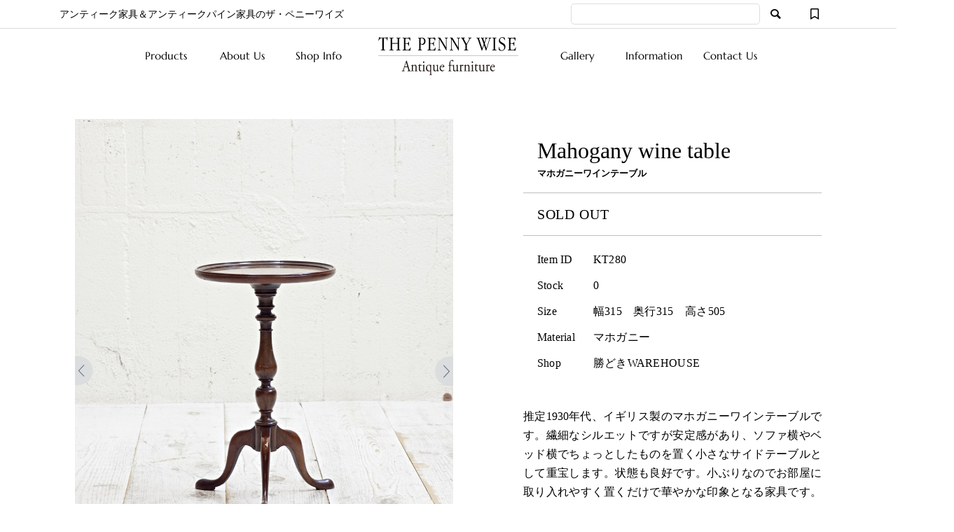

--- FILE ---
content_type: text/html; charset=UTF-8
request_url: https://www.pennywiseantique.com/item/kt280%E3%83%9E%E3%83%9B%E3%82%AC%E3%83%8B%E3%83%BC%E3%83%AF%E3%82%A4%E3%83%B3%E3%83%86%E3%83%BC%E3%83%96%E3%83%AB/
body_size: 26749
content:
<!DOCTYPE html>
<html dir="ltr" lang="ja" prefix="og: https://ogp.me/ns#">
<head >
<meta charset="UTF-8">
<meta name="viewport" content="width=device-width">
<title>マホガニーワインテーブル | THE PENNY WISE Antique ザ・ペニーワイズアンティーク</title>
<!-- All in One SEO 4.9.3 - aioseo.com -->
<meta name="description" content="推定1930年代、イギリス製のマホガニーワインテーブルです。繊細なシルエットですが安定感があり、ソファ横やベッ" />
<meta name="robots" content="max-image-preview:large" />
<meta name="author" content="shop_manager"/>
<meta name="keywords" content="イギリス,サイドテーブル,トライポッドテーブル,マホガニーワインテーブル,ワインテーブル,三本足,products,コーヒー／サイドテーブル [アンティーク],ソールドアイテム,その他 [アンティーク],その他 [シーン別],ベッドルーム,ホール,マホガニー,リビング,勝どきウェアハウス" />
<link rel="canonical" href="https://www.pennywiseantique.com/item/kt280%e3%83%9e%e3%83%9b%e3%82%ac%e3%83%8b%e3%83%bc%e3%83%af%e3%82%a4%e3%83%b3%e3%83%86%e3%83%bc%e3%83%96%e3%83%ab/" />
<meta name="generator" content="All in One SEO (AIOSEO) 4.9.3" />
<meta property="og:locale" content="ja_JP" />
<meta property="og:site_name" content="THE PENNY WISE Antique ザ・ペニーワイズ・アンティーク | アンティーク家具＆オールドパイン家具" />
<meta property="og:type" content="article" />
<meta property="og:title" content="マホガニーワインテーブル | THE PENNY WISE Antique ザ・ペニーワイズアンティーク" />
<meta property="og:description" content="推定1930年代、イギリス製のマホガニーワインテーブルです。繊細なシルエットですが安定感があり、ソファ横やベッ" />
<meta property="og:url" content="https://www.pennywiseantique.com/item/kt280%e3%83%9e%e3%83%9b%e3%82%ac%e3%83%8b%e3%83%bc%e3%83%af%e3%82%a4%e3%83%b3%e3%83%86%e3%83%bc%e3%83%96%e3%83%ab/" />
<meta property="og:image" content="https://www.pennywiseantique.com/wp-content/uploads/2023/04/antique-kt280-7.jpg" />
<meta property="og:image:secure_url" content="https://www.pennywiseantique.com/wp-content/uploads/2023/04/antique-kt280-7.jpg" />
<meta property="og:image:width" content="900" />
<meta property="og:image:height" content="1200" />
<meta property="article:published_time" content="2023-04-13T09:42:34+00:00" />
<meta property="article:modified_time" content="2023-07-24T03:54:21+00:00" />
<meta name="twitter:card" content="summary" />
<meta name="twitter:title" content="マホガニーワインテーブル | THE PENNY WISE Antique ザ・ペニーワイズアンティーク" />
<meta name="twitter:description" content="推定1930年代、イギリス製のマホガニーワインテーブルです。繊細なシルエットですが安定感があり、ソファ横やベッ" />
<meta name="twitter:image" content="https://www.pennywiseantique.com/wp-content/uploads/2021/11/pw_kachidoki.jpg" />
<script type="application/ld+json" class="aioseo-schema">
{"@context":"https:\/\/schema.org","@graph":[{"@type":"Article","@id":"https:\/\/www.pennywiseantique.com\/item\/kt280%e3%83%9e%e3%83%9b%e3%82%ac%e3%83%8b%e3%83%bc%e3%83%af%e3%82%a4%e3%83%b3%e3%83%86%e3%83%bc%e3%83%96%e3%83%ab\/#article","name":"\u30de\u30db\u30ac\u30cb\u30fc\u30ef\u30a4\u30f3\u30c6\u30fc\u30d6\u30eb | THE PENNY WISE Antique \u30b6\u30fb\u30da\u30cb\u30fc\u30ef\u30a4\u30ba\u30a2\u30f3\u30c6\u30a3\u30fc\u30af","headline":"\u30de\u30db\u30ac\u30cb\u30fc\u30ef\u30a4\u30f3\u30c6\u30fc\u30d6\u30eb","author":{"@id":"https:\/\/www.pennywiseantique.com\/author\/shop_manager\/#author"},"publisher":{"@id":"https:\/\/www.pennywiseantique.com\/#organization"},"image":{"@type":"ImageObject","url":"https:\/\/www.pennywiseantique.com\/wp-content\/uploads\/2023\/04\/antique-kt280-7.jpg","width":900,"height":1200},"datePublished":"2023-04-13T18:42:34+09:00","dateModified":"2023-07-24T12:54:21+09:00","inLanguage":"ja","mainEntityOfPage":{"@id":"https:\/\/www.pennywiseantique.com\/item\/kt280%e3%83%9e%e3%83%9b%e3%82%ac%e3%83%8b%e3%83%bc%e3%83%af%e3%82%a4%e3%83%b3%e3%83%86%e3%83%bc%e3%83%96%e3%83%ab\/#webpage"},"isPartOf":{"@id":"https:\/\/www.pennywiseantique.com\/item\/kt280%e3%83%9e%e3%83%9b%e3%82%ac%e3%83%8b%e3%83%bc%e3%83%af%e3%82%a4%e3%83%b3%e3%83%86%e3%83%bc%e3%83%96%e3%83%ab\/#webpage"},"articleSection":"Products, \u30b3\u30fc\u30d2\u30fc\uff0f\u30b5\u30a4\u30c9\u30c6\u30fc\u30d6\u30eb [\u30a2\u30f3\u30c6\u30a3\u30fc\u30af], \u30bd\u30fc\u30eb\u30c9\u30a2\u30a4\u30c6\u30e0, \u305d\u306e\u4ed6 [\u30a2\u30f3\u30c6\u30a3\u30fc\u30af], \u305d\u306e\u4ed6 [\u30b7\u30fc\u30f3\u5225], \u30d9\u30c3\u30c9\u30eb\u30fc\u30e0, \u30db\u30fc\u30eb, \u30de\u30db\u30ac\u30cb\u30fc, \u30ea\u30d3\u30f3\u30b0, \u52dd\u3069\u304d\u30a6\u30a7\u30a2\u30cf\u30a6\u30b9, \u30a4\u30ae\u30ea\u30b9, \u30b5\u30a4\u30c9\u30c6\u30fc\u30d6\u30eb, \u30c8\u30e9\u30a4\u30dd\u30c3\u30c9\u30c6\u30fc\u30d6\u30eb, \u30de\u30db\u30ac\u30cb\u30fc\u30ef\u30a4\u30f3\u30c6\u30fc\u30d6\u30eb, \u30ef\u30a4\u30f3\u30c6\u30fc\u30d6\u30eb, \u4e09\u672c\u8db3"},{"@type":"BreadcrumbList","@id":"https:\/\/www.pennywiseantique.com\/item\/kt280%e3%83%9e%e3%83%9b%e3%82%ac%e3%83%8b%e3%83%bc%e3%83%af%e3%82%a4%e3%83%b3%e3%83%86%e3%83%bc%e3%83%96%e3%83%ab\/#breadcrumblist","itemListElement":[{"@type":"ListItem","@id":"https:\/\/www.pennywiseantique.com#listItem","position":1,"name":"\u30db\u30fc\u30e0","item":"https:\/\/www.pennywiseantique.com","nextItem":{"@type":"ListItem","@id":"https:\/\/www.pennywiseantique.com\/category\/item\/#listItem","name":"Products"}},{"@type":"ListItem","@id":"https:\/\/www.pennywiseantique.com\/category\/item\/#listItem","position":2,"name":"Products","item":"https:\/\/www.pennywiseantique.com\/category\/item\/","nextItem":{"@type":"ListItem","@id":"https:\/\/www.pennywiseantique.com\/category\/item\/itemgenre\/#listItem","name":"\u5546\u54c1\u30b8\u30e3\u30f3\u30eb"},"previousItem":{"@type":"ListItem","@id":"https:\/\/www.pennywiseantique.com#listItem","name":"\u30db\u30fc\u30e0"}},{"@type":"ListItem","@id":"https:\/\/www.pennywiseantique.com\/category\/item\/itemgenre\/#listItem","position":3,"name":"\u5546\u54c1\u30b8\u30e3\u30f3\u30eb","item":"https:\/\/www.pennywiseantique.com\/category\/item\/itemgenre\/","nextItem":{"@type":"ListItem","@id":"https:\/\/www.pennywiseantique.com\/category\/item\/itemgenre\/%e3%82%a2%e3%83%b3%e3%83%86%e3%82%a3%e3%83%bc%e3%82%af\/#listItem","name":"\u30a2\u30f3\u30c6\u30a3\u30fc\u30af"},"previousItem":{"@type":"ListItem","@id":"https:\/\/www.pennywiseantique.com\/category\/item\/#listItem","name":"Products"}},{"@type":"ListItem","@id":"https:\/\/www.pennywiseantique.com\/category\/item\/itemgenre\/%e3%82%a2%e3%83%b3%e3%83%86%e3%82%a3%e3%83%bc%e3%82%af\/#listItem","position":4,"name":"\u30a2\u30f3\u30c6\u30a3\u30fc\u30af","item":"https:\/\/www.pennywiseantique.com\/category\/item\/itemgenre\/%e3%82%a2%e3%83%b3%e3%83%86%e3%82%a3%e3%83%bc%e3%82%af\/","nextItem":{"@type":"ListItem","@id":"https:\/\/www.pennywiseantique.com\/category\/item\/itemgenre\/%e3%82%a2%e3%83%b3%e3%83%86%e3%82%a3%e3%83%bc%e3%82%af\/%e3%82%b3%e3%83%bc%e3%83%92%e3%83%bc%ef%bc%8f%e3%82%b5%e3%82%a4%e3%83%89%e3%83%86%e3%83%bc%e3%83%96%e3%83%ab-%e3%82%a2%e3%83%b3%e3%83%86%e3%82%a3%e3%83%bc%e3%82%af\/#listItem","name":"\u30b3\u30fc\u30d2\u30fc\uff0f\u30b5\u30a4\u30c9\u30c6\u30fc\u30d6\u30eb [\u30a2\u30f3\u30c6\u30a3\u30fc\u30af]"},"previousItem":{"@type":"ListItem","@id":"https:\/\/www.pennywiseantique.com\/category\/item\/itemgenre\/#listItem","name":"\u5546\u54c1\u30b8\u30e3\u30f3\u30eb"}},{"@type":"ListItem","@id":"https:\/\/www.pennywiseantique.com\/category\/item\/itemgenre\/%e3%82%a2%e3%83%b3%e3%83%86%e3%82%a3%e3%83%bc%e3%82%af\/%e3%82%b3%e3%83%bc%e3%83%92%e3%83%bc%ef%bc%8f%e3%82%b5%e3%82%a4%e3%83%89%e3%83%86%e3%83%bc%e3%83%96%e3%83%ab-%e3%82%a2%e3%83%b3%e3%83%86%e3%82%a3%e3%83%bc%e3%82%af\/#listItem","position":5,"name":"\u30b3\u30fc\u30d2\u30fc\uff0f\u30b5\u30a4\u30c9\u30c6\u30fc\u30d6\u30eb [\u30a2\u30f3\u30c6\u30a3\u30fc\u30af]","item":"https:\/\/www.pennywiseantique.com\/category\/item\/itemgenre\/%e3%82%a2%e3%83%b3%e3%83%86%e3%82%a3%e3%83%bc%e3%82%af\/%e3%82%b3%e3%83%bc%e3%83%92%e3%83%bc%ef%bc%8f%e3%82%b5%e3%82%a4%e3%83%89%e3%83%86%e3%83%bc%e3%83%96%e3%83%ab-%e3%82%a2%e3%83%b3%e3%83%86%e3%82%a3%e3%83%bc%e3%82%af\/","nextItem":{"@type":"ListItem","@id":"https:\/\/www.pennywiseantique.com\/item\/kt280%e3%83%9e%e3%83%9b%e3%82%ac%e3%83%8b%e3%83%bc%e3%83%af%e3%82%a4%e3%83%b3%e3%83%86%e3%83%bc%e3%83%96%e3%83%ab\/#listItem","name":"\u30de\u30db\u30ac\u30cb\u30fc\u30ef\u30a4\u30f3\u30c6\u30fc\u30d6\u30eb"},"previousItem":{"@type":"ListItem","@id":"https:\/\/www.pennywiseantique.com\/category\/item\/itemgenre\/%e3%82%a2%e3%83%b3%e3%83%86%e3%82%a3%e3%83%bc%e3%82%af\/#listItem","name":"\u30a2\u30f3\u30c6\u30a3\u30fc\u30af"}},{"@type":"ListItem","@id":"https:\/\/www.pennywiseantique.com\/item\/kt280%e3%83%9e%e3%83%9b%e3%82%ac%e3%83%8b%e3%83%bc%e3%83%af%e3%82%a4%e3%83%b3%e3%83%86%e3%83%bc%e3%83%96%e3%83%ab\/#listItem","position":6,"name":"\u30de\u30db\u30ac\u30cb\u30fc\u30ef\u30a4\u30f3\u30c6\u30fc\u30d6\u30eb","previousItem":{"@type":"ListItem","@id":"https:\/\/www.pennywiseantique.com\/category\/item\/itemgenre\/%e3%82%a2%e3%83%b3%e3%83%86%e3%82%a3%e3%83%bc%e3%82%af\/%e3%82%b3%e3%83%bc%e3%83%92%e3%83%bc%ef%bc%8f%e3%82%b5%e3%82%a4%e3%83%89%e3%83%86%e3%83%bc%e3%83%96%e3%83%ab-%e3%82%a2%e3%83%b3%e3%83%86%e3%82%a3%e3%83%bc%e3%82%af\/#listItem","name":"\u30b3\u30fc\u30d2\u30fc\uff0f\u30b5\u30a4\u30c9\u30c6\u30fc\u30d6\u30eb [\u30a2\u30f3\u30c6\u30a3\u30fc\u30af]"}}]},{"@type":"Organization","@id":"https:\/\/www.pennywiseantique.com\/#organization","name":"THE PENNY WISE","description":"\u30a2\u30f3\u30c6\u30a3\u30fc\u30af\u5bb6\u5177\uff06\u30a2\u30f3\u30c6\u30a3\u30fc\u30af\u30d1\u30a4\u30f3\u5bb6\u5177\u306e\u30b6\u30fb\u30da\u30cb\u30fc\u30ef\u30a4\u30ba","url":"https:\/\/www.pennywiseantique.com\/","telephone":"+81334434311","logo":{"@type":"ImageObject","url":"https:\/\/www.pennywiseantique.com\/wp-content\/uploads\/2021\/10\/pwantique_logo.png","@id":"https:\/\/www.pennywiseantique.com\/item\/kt280%e3%83%9e%e3%83%9b%e3%82%ac%e3%83%8b%e3%83%bc%e3%83%af%e3%82%a4%e3%83%b3%e3%83%86%e3%83%bc%e3%83%96%e3%83%ab\/#organizationLogo","width":260,"height":60},"image":{"@id":"https:\/\/www.pennywiseantique.com\/item\/kt280%e3%83%9e%e3%83%9b%e3%82%ac%e3%83%8b%e3%83%bc%e3%83%af%e3%82%a4%e3%83%b3%e3%83%86%e3%83%bc%e3%83%96%e3%83%ab\/#organizationLogo"},"sameAs":["https:\/\/www.instagram.com\/the_penny_wise_antiques\/","https:\/\/www.pinterest.jp\/colonialcheck\/antique-image\/"]},{"@type":"Person","@id":"https:\/\/www.pennywiseantique.com\/author\/shop_manager\/#author","url":"https:\/\/www.pennywiseantique.com\/author\/shop_manager\/","name":"shop_manager"},{"@type":"WebPage","@id":"https:\/\/www.pennywiseantique.com\/item\/kt280%e3%83%9e%e3%83%9b%e3%82%ac%e3%83%8b%e3%83%bc%e3%83%af%e3%82%a4%e3%83%b3%e3%83%86%e3%83%bc%e3%83%96%e3%83%ab\/#webpage","url":"https:\/\/www.pennywiseantique.com\/item\/kt280%e3%83%9e%e3%83%9b%e3%82%ac%e3%83%8b%e3%83%bc%e3%83%af%e3%82%a4%e3%83%b3%e3%83%86%e3%83%bc%e3%83%96%e3%83%ab\/","name":"\u30de\u30db\u30ac\u30cb\u30fc\u30ef\u30a4\u30f3\u30c6\u30fc\u30d6\u30eb | THE PENNY WISE Antique \u30b6\u30fb\u30da\u30cb\u30fc\u30ef\u30a4\u30ba\u30a2\u30f3\u30c6\u30a3\u30fc\u30af","description":"\u63a8\u5b9a1930\u5e74\u4ee3\u3001\u30a4\u30ae\u30ea\u30b9\u88fd\u306e\u30de\u30db\u30ac\u30cb\u30fc\u30ef\u30a4\u30f3\u30c6\u30fc\u30d6\u30eb\u3067\u3059\u3002\u7e4a\u7d30\u306a\u30b7\u30eb\u30a8\u30c3\u30c8\u3067\u3059\u304c\u5b89\u5b9a\u611f\u304c\u3042\u308a\u3001\u30bd\u30d5\u30a1\u6a2a\u3084\u30d9\u30c3","inLanguage":"ja","isPartOf":{"@id":"https:\/\/www.pennywiseantique.com\/#website"},"breadcrumb":{"@id":"https:\/\/www.pennywiseantique.com\/item\/kt280%e3%83%9e%e3%83%9b%e3%82%ac%e3%83%8b%e3%83%bc%e3%83%af%e3%82%a4%e3%83%b3%e3%83%86%e3%83%bc%e3%83%96%e3%83%ab\/#breadcrumblist"},"author":{"@id":"https:\/\/www.pennywiseantique.com\/author\/shop_manager\/#author"},"creator":{"@id":"https:\/\/www.pennywiseantique.com\/author\/shop_manager\/#author"},"image":{"@type":"ImageObject","url":"https:\/\/www.pennywiseantique.com\/wp-content\/uploads\/2023\/04\/antique-kt280-7.jpg","@id":"https:\/\/www.pennywiseantique.com\/item\/kt280%e3%83%9e%e3%83%9b%e3%82%ac%e3%83%8b%e3%83%bc%e3%83%af%e3%82%a4%e3%83%b3%e3%83%86%e3%83%bc%e3%83%96%e3%83%ab\/#mainImage","width":900,"height":1200},"primaryImageOfPage":{"@id":"https:\/\/www.pennywiseantique.com\/item\/kt280%e3%83%9e%e3%83%9b%e3%82%ac%e3%83%8b%e3%83%bc%e3%83%af%e3%82%a4%e3%83%b3%e3%83%86%e3%83%bc%e3%83%96%e3%83%ab\/#mainImage"},"datePublished":"2023-04-13T18:42:34+09:00","dateModified":"2023-07-24T12:54:21+09:00"},{"@type":"WebSite","@id":"https:\/\/www.pennywiseantique.com\/#website","url":"https:\/\/www.pennywiseantique.com\/","name":"THE PENNY WISE Antique \u30b6\u30fb\u30da\u30cb\u30fc\u30ef\u30a4\u30ba\u30a2\u30f3\u30c6\u30a3\u30fc\u30af","description":"\u30a2\u30f3\u30c6\u30a3\u30fc\u30af\u5bb6\u5177\uff06\u30a2\u30f3\u30c6\u30a3\u30fc\u30af\u30d1\u30a4\u30f3\u5bb6\u5177\u306e\u30b6\u30fb\u30da\u30cb\u30fc\u30ef\u30a4\u30ba","inLanguage":"ja","publisher":{"@id":"https:\/\/www.pennywiseantique.com\/#organization"}}]}
</script>
<!-- All in One SEO -->
<link rel='stylesheet' id='wp-block-library-css' href='https://www.pennywiseantique.com/wp-includes/css/dist/block-library/style.min.css?ver=6.6.2' type='text/css' media='all' />
<link rel='stylesheet' id='aioseo/css/src/vue/standalone/blocks/table-of-contents/global.scss-css' href='https://www.pennywiseantique.com/wp-content/plugins/all-in-one-seo-pack/dist/Lite/assets/css/table-of-contents/global.e90f6d47.css?ver=4.9.3' type='text/css' media='all' />
<style id='filebird-block-filebird-gallery-style-inline-css' type='text/css'>
ul.filebird-block-filebird-gallery{margin:auto!important;padding:0!important;width:100%}ul.filebird-block-filebird-gallery.layout-grid{display:grid;grid-gap:20px;align-items:stretch;grid-template-columns:repeat(var(--columns),1fr);justify-items:stretch}ul.filebird-block-filebird-gallery.layout-grid li img{border:1px solid #ccc;box-shadow:2px 2px 6px 0 rgba(0,0,0,.3);height:100%;max-width:100%;-o-object-fit:cover;object-fit:cover;width:100%}ul.filebird-block-filebird-gallery.layout-masonry{-moz-column-count:var(--columns);-moz-column-gap:var(--space);column-gap:var(--space);-moz-column-width:var(--min-width);columns:var(--min-width) var(--columns);display:block;overflow:auto}ul.filebird-block-filebird-gallery.layout-masonry li{margin-bottom:var(--space)}ul.filebird-block-filebird-gallery li{list-style:none}ul.filebird-block-filebird-gallery li figure{height:100%;margin:0;padding:0;position:relative;width:100%}ul.filebird-block-filebird-gallery li figure figcaption{background:linear-gradient(0deg,rgba(0,0,0,.7),rgba(0,0,0,.3) 70%,transparent);bottom:0;box-sizing:border-box;color:#fff;font-size:.8em;margin:0;max-height:100%;overflow:auto;padding:3em .77em .7em;position:absolute;text-align:center;width:100%;z-index:2}ul.filebird-block-filebird-gallery li figure figcaption a{color:inherit}
</style>
<style id='classic-theme-styles-inline-css' type='text/css'>
/*! This file is auto-generated */
.wp-block-button__link{color:#fff;background-color:#32373c;border-radius:9999px;box-shadow:none;text-decoration:none;padding:calc(.667em + 2px) calc(1.333em + 2px);font-size:1.125em}.wp-block-file__button{background:#32373c;color:#fff;text-decoration:none}
</style>
<style id='global-styles-inline-css' type='text/css'>
:root{--wp--preset--aspect-ratio--square: 1;--wp--preset--aspect-ratio--4-3: 4/3;--wp--preset--aspect-ratio--3-4: 3/4;--wp--preset--aspect-ratio--3-2: 3/2;--wp--preset--aspect-ratio--2-3: 2/3;--wp--preset--aspect-ratio--16-9: 16/9;--wp--preset--aspect-ratio--9-16: 9/16;--wp--preset--color--black: #000000;--wp--preset--color--cyan-bluish-gray: #abb8c3;--wp--preset--color--white: #ffffff;--wp--preset--color--pale-pink: #f78da7;--wp--preset--color--vivid-red: #cf2e2e;--wp--preset--color--luminous-vivid-orange: #ff6900;--wp--preset--color--luminous-vivid-amber: #fcb900;--wp--preset--color--light-green-cyan: #7bdcb5;--wp--preset--color--vivid-green-cyan: #00d084;--wp--preset--color--pale-cyan-blue: #8ed1fc;--wp--preset--color--vivid-cyan-blue: #0693e3;--wp--preset--color--vivid-purple: #9b51e0;--wp--preset--gradient--vivid-cyan-blue-to-vivid-purple: linear-gradient(135deg,rgba(6,147,227,1) 0%,rgb(155,81,224) 100%);--wp--preset--gradient--light-green-cyan-to-vivid-green-cyan: linear-gradient(135deg,rgb(122,220,180) 0%,rgb(0,208,130) 100%);--wp--preset--gradient--luminous-vivid-amber-to-luminous-vivid-orange: linear-gradient(135deg,rgba(252,185,0,1) 0%,rgba(255,105,0,1) 100%);--wp--preset--gradient--luminous-vivid-orange-to-vivid-red: linear-gradient(135deg,rgba(255,105,0,1) 0%,rgb(207,46,46) 100%);--wp--preset--gradient--very-light-gray-to-cyan-bluish-gray: linear-gradient(135deg,rgb(238,238,238) 0%,rgb(169,184,195) 100%);--wp--preset--gradient--cool-to-warm-spectrum: linear-gradient(135deg,rgb(74,234,220) 0%,rgb(151,120,209) 20%,rgb(207,42,186) 40%,rgb(238,44,130) 60%,rgb(251,105,98) 80%,rgb(254,248,76) 100%);--wp--preset--gradient--blush-light-purple: linear-gradient(135deg,rgb(255,206,236) 0%,rgb(152,150,240) 100%);--wp--preset--gradient--blush-bordeaux: linear-gradient(135deg,rgb(254,205,165) 0%,rgb(254,45,45) 50%,rgb(107,0,62) 100%);--wp--preset--gradient--luminous-dusk: linear-gradient(135deg,rgb(255,203,112) 0%,rgb(199,81,192) 50%,rgb(65,88,208) 100%);--wp--preset--gradient--pale-ocean: linear-gradient(135deg,rgb(255,245,203) 0%,rgb(182,227,212) 50%,rgb(51,167,181) 100%);--wp--preset--gradient--electric-grass: linear-gradient(135deg,rgb(202,248,128) 0%,rgb(113,206,126) 100%);--wp--preset--gradient--midnight: linear-gradient(135deg,rgb(2,3,129) 0%,rgb(40,116,252) 100%);--wp--preset--font-size--small: 13px;--wp--preset--font-size--medium: 20px;--wp--preset--font-size--large: 36px;--wp--preset--font-size--x-large: 42px;--wp--preset--spacing--20: 0.44rem;--wp--preset--spacing--30: 0.67rem;--wp--preset--spacing--40: 1rem;--wp--preset--spacing--50: 1.5rem;--wp--preset--spacing--60: 2.25rem;--wp--preset--spacing--70: 3.38rem;--wp--preset--spacing--80: 5.06rem;--wp--preset--shadow--natural: 6px 6px 9px rgba(0, 0, 0, 0.2);--wp--preset--shadow--deep: 12px 12px 50px rgba(0, 0, 0, 0.4);--wp--preset--shadow--sharp: 6px 6px 0px rgba(0, 0, 0, 0.2);--wp--preset--shadow--outlined: 6px 6px 0px -3px rgba(255, 255, 255, 1), 6px 6px rgba(0, 0, 0, 1);--wp--preset--shadow--crisp: 6px 6px 0px rgba(0, 0, 0, 1);}:where(.is-layout-flex){gap: 0.5em;}:where(.is-layout-grid){gap: 0.5em;}body .is-layout-flex{display: flex;}.is-layout-flex{flex-wrap: wrap;align-items: center;}.is-layout-flex > :is(*, div){margin: 0;}body .is-layout-grid{display: grid;}.is-layout-grid > :is(*, div){margin: 0;}:where(.wp-block-columns.is-layout-flex){gap: 2em;}:where(.wp-block-columns.is-layout-grid){gap: 2em;}:where(.wp-block-post-template.is-layout-flex){gap: 1.25em;}:where(.wp-block-post-template.is-layout-grid){gap: 1.25em;}.has-black-color{color: var(--wp--preset--color--black) !important;}.has-cyan-bluish-gray-color{color: var(--wp--preset--color--cyan-bluish-gray) !important;}.has-white-color{color: var(--wp--preset--color--white) !important;}.has-pale-pink-color{color: var(--wp--preset--color--pale-pink) !important;}.has-vivid-red-color{color: var(--wp--preset--color--vivid-red) !important;}.has-luminous-vivid-orange-color{color: var(--wp--preset--color--luminous-vivid-orange) !important;}.has-luminous-vivid-amber-color{color: var(--wp--preset--color--luminous-vivid-amber) !important;}.has-light-green-cyan-color{color: var(--wp--preset--color--light-green-cyan) !important;}.has-vivid-green-cyan-color{color: var(--wp--preset--color--vivid-green-cyan) !important;}.has-pale-cyan-blue-color{color: var(--wp--preset--color--pale-cyan-blue) !important;}.has-vivid-cyan-blue-color{color: var(--wp--preset--color--vivid-cyan-blue) !important;}.has-vivid-purple-color{color: var(--wp--preset--color--vivid-purple) !important;}.has-black-background-color{background-color: var(--wp--preset--color--black) !important;}.has-cyan-bluish-gray-background-color{background-color: var(--wp--preset--color--cyan-bluish-gray) !important;}.has-white-background-color{background-color: var(--wp--preset--color--white) !important;}.has-pale-pink-background-color{background-color: var(--wp--preset--color--pale-pink) !important;}.has-vivid-red-background-color{background-color: var(--wp--preset--color--vivid-red) !important;}.has-luminous-vivid-orange-background-color{background-color: var(--wp--preset--color--luminous-vivid-orange) !important;}.has-luminous-vivid-amber-background-color{background-color: var(--wp--preset--color--luminous-vivid-amber) !important;}.has-light-green-cyan-background-color{background-color: var(--wp--preset--color--light-green-cyan) !important;}.has-vivid-green-cyan-background-color{background-color: var(--wp--preset--color--vivid-green-cyan) !important;}.has-pale-cyan-blue-background-color{background-color: var(--wp--preset--color--pale-cyan-blue) !important;}.has-vivid-cyan-blue-background-color{background-color: var(--wp--preset--color--vivid-cyan-blue) !important;}.has-vivid-purple-background-color{background-color: var(--wp--preset--color--vivid-purple) !important;}.has-black-border-color{border-color: var(--wp--preset--color--black) !important;}.has-cyan-bluish-gray-border-color{border-color: var(--wp--preset--color--cyan-bluish-gray) !important;}.has-white-border-color{border-color: var(--wp--preset--color--white) !important;}.has-pale-pink-border-color{border-color: var(--wp--preset--color--pale-pink) !important;}.has-vivid-red-border-color{border-color: var(--wp--preset--color--vivid-red) !important;}.has-luminous-vivid-orange-border-color{border-color: var(--wp--preset--color--luminous-vivid-orange) !important;}.has-luminous-vivid-amber-border-color{border-color: var(--wp--preset--color--luminous-vivid-amber) !important;}.has-light-green-cyan-border-color{border-color: var(--wp--preset--color--light-green-cyan) !important;}.has-vivid-green-cyan-border-color{border-color: var(--wp--preset--color--vivid-green-cyan) !important;}.has-pale-cyan-blue-border-color{border-color: var(--wp--preset--color--pale-cyan-blue) !important;}.has-vivid-cyan-blue-border-color{border-color: var(--wp--preset--color--vivid-cyan-blue) !important;}.has-vivid-purple-border-color{border-color: var(--wp--preset--color--vivid-purple) !important;}.has-vivid-cyan-blue-to-vivid-purple-gradient-background{background: var(--wp--preset--gradient--vivid-cyan-blue-to-vivid-purple) !important;}.has-light-green-cyan-to-vivid-green-cyan-gradient-background{background: var(--wp--preset--gradient--light-green-cyan-to-vivid-green-cyan) !important;}.has-luminous-vivid-amber-to-luminous-vivid-orange-gradient-background{background: var(--wp--preset--gradient--luminous-vivid-amber-to-luminous-vivid-orange) !important;}.has-luminous-vivid-orange-to-vivid-red-gradient-background{background: var(--wp--preset--gradient--luminous-vivid-orange-to-vivid-red) !important;}.has-very-light-gray-to-cyan-bluish-gray-gradient-background{background: var(--wp--preset--gradient--very-light-gray-to-cyan-bluish-gray) !important;}.has-cool-to-warm-spectrum-gradient-background{background: var(--wp--preset--gradient--cool-to-warm-spectrum) !important;}.has-blush-light-purple-gradient-background{background: var(--wp--preset--gradient--blush-light-purple) !important;}.has-blush-bordeaux-gradient-background{background: var(--wp--preset--gradient--blush-bordeaux) !important;}.has-luminous-dusk-gradient-background{background: var(--wp--preset--gradient--luminous-dusk) !important;}.has-pale-ocean-gradient-background{background: var(--wp--preset--gradient--pale-ocean) !important;}.has-electric-grass-gradient-background{background: var(--wp--preset--gradient--electric-grass) !important;}.has-midnight-gradient-background{background: var(--wp--preset--gradient--midnight) !important;}.has-small-font-size{font-size: var(--wp--preset--font-size--small) !important;}.has-medium-font-size{font-size: var(--wp--preset--font-size--medium) !important;}.has-large-font-size{font-size: var(--wp--preset--font-size--large) !important;}.has-x-large-font-size{font-size: var(--wp--preset--font-size--x-large) !important;}
:where(.wp-block-post-template.is-layout-flex){gap: 1.25em;}:where(.wp-block-post-template.is-layout-grid){gap: 1.25em;}
:where(.wp-block-columns.is-layout-flex){gap: 2em;}:where(.wp-block-columns.is-layout-grid){gap: 2em;}
:root :where(.wp-block-pullquote){font-size: 1.5em;line-height: 1.6;}
</style>
<link rel='stylesheet' id='contact-form-7-css' href='https://www.pennywiseantique.com/wp-content/plugins/contact-form-7/includes/css/styles.css?ver=6.0.6' type='text/css' media='all' />
<link rel='stylesheet' id='jquery-ui-dialog-min-css-css' href='https://www.pennywiseantique.com/wp-includes/css/jquery-ui-dialog.min.css?ver=6.6.2' type='text/css' media='all' />
<link rel='stylesheet' id='contact-form-7-confirm-plus-css' href='https://www.pennywiseantique.com/wp-content/plugins/confirm-plus-contact-form-7/assets/css/styles.css?ver=20240715_120412' type='text/css' media='all' />
<link rel='stylesheet' id='ego-style-css' href='https://www.pennywiseantique.com/wp-content/themes/antique/style.css?ver=1.5.6' type='text/css' media='all' />
<link rel='stylesheet' id='ego-slick-css' href='https://www.pennywiseantique.com/wp-content/themes/antique/css/slick.min.css?ver=1.5.6' type='text/css' media='all' />
<link rel='stylesheet' id='ego-icon-css' href='https://www.pennywiseantique.com/wp-content/themes/antique/css/icons.css?ver=1.5.6' type='text/css' media='all' />
<link rel='stylesheet' id='ego-perfect-scrollbar-css' href='https://www.pennywiseantique.com/wp-content/themes/antique/css/perfect-scrollbar.css?ver=1.5.6' type='text/css' media='all' />
<link rel='stylesheet' id='ego-welcart-css' href='https://www.pennywiseantique.com/wp-content/themes/antique/css/welcart.css?ver=1.5.6' type='text/css' media='all' />
<link rel='stylesheet' id='swipebox-style-css' href='https://www.pennywiseantique.com/wp-content/themes/antique/css/swipebox.min.css?ver=6.6.2' type='text/css' media='all' />
<link rel='stylesheet' id='usces_default_css-css' href='https://www.pennywiseantique.com/wp-content/plugins/usc-e-shop/css/usces_default.css?ver=2.5.3.2202073' type='text/css' media='all' />
<link rel='stylesheet' id='dashicons-css' href='https://www.pennywiseantique.com/wp-includes/css/dashicons.min.css?ver=6.6.2' type='text/css' media='all' />
<link rel="https://api.w.org/" href="https://www.pennywiseantique.com/wp-json/" /><link rel="alternate" title="JSON" type="application/json" href="https://www.pennywiseantique.com/wp-json/wp/v2/posts/246277" /><link rel="EditURI" type="application/rsd+xml" title="RSD" href="https://www.pennywiseantique.com/xmlrpc.php?rsd" />
<meta name="generator" content="WordPress 6.6.2" />
<link rel='shortlink' href='https://www.pennywiseantique.com/?p=246277' />
<link rel="alternate" title="oEmbed (JSON)" type="application/json+oembed" href="https://www.pennywiseantique.com/wp-json/oembed/1.0/embed?url=https%3A%2F%2Fwww.pennywiseantique.com%2Fitem%2Fkt280%25e3%2583%259e%25e3%2583%259b%25e3%2582%25ac%25e3%2583%258b%25e3%2583%25bc%25e3%2583%25af%25e3%2582%25a4%25e3%2583%25b3%25e3%2583%2586%25e3%2583%25bc%25e3%2583%2596%25e3%2583%25ab%2F" />
<link rel="alternate" title="oEmbed (XML)" type="text/xml+oembed" href="https://www.pennywiseantique.com/wp-json/oembed/1.0/embed?url=https%3A%2F%2Fwww.pennywiseantique.com%2Fitem%2Fkt280%25e3%2583%259e%25e3%2583%259b%25e3%2582%25ac%25e3%2583%258b%25e3%2583%25bc%25e3%2583%25af%25e3%2582%25a4%25e3%2583%25b3%25e3%2583%2586%25e3%2583%25bc%25e3%2583%2596%25e3%2583%25ab%2F&#038;format=xml" />
<link rel="shortcut icon" href="https://www.pennywiseantique.com/wp-content/uploads/2021/03/favicon.png">
<style>
.p-breadcrumb__inner, .p-wc-headline, .p-wc-headline02, .p-archive03__item-like, .p-article-like, .p-entry-product__category a, .p-wishlist__item-remove:hover { color: #999899; }
.p-button, .p-pagetop a { background-color: #999899; }
.slick-dots li.slick-active button { background-color:  #999899 !important; }
.p-page-links a:hover, .p-page-links > span, .p-pager__item .current, .p-pager__item a:hover, .c-comment__tab-item.is-active a, .c-comment__tab-item.is-active p, c-comment__password-protected, .c-pw__btn--register, .c-pw__btn, #wdgctToCheckout a { background-color: #999899; border-color: #999899; }
.c-comment__tab-item a, .c-comment__tab-item p { border-color: #999899; }
.c-comment__tab-item.is-active a:after, .c-comment__tab-item.is-active p:after { border-top-color: #999899; }
.p-entry-product__header-like:hover, .p-entry-product__category a:hover, #wdgctToCart a:hover { color: #000000; }
.p-button:hover, .p-pagetop a:hover { background-color: #000000; }
.c-comment__tab-item a:hover { background-color: #000000; border-color: #000000; }
.slick-dots li:hover button { background-color: #000000 !important; }
.p-body a { color: #000000; }
.p-body a:hover { color: #999899; }
body, input, textarea, select, button { font-family: "Times New Roman", "游明朝", "Yu Mincho", "游明朝体", "YuMincho", "ヒラギノ明朝 Pro W3", "Hiragino Mincho Pro", "HiraMinProN-W3", "HGS明朝E", "ＭＳ Ｐ明朝", "MS PMincho", serif;  font-feature-settings: "palt";}
.p-logo, .p-entry__title, .p-headline, .p-page-header__title, .p-page-header__subtitle, .p-page-header__image-title, .p-page-header__image-subtitle, .p-header-content__catch, .p-cb__item-headline, .p-cb__item-subheadline {
font-family: "Times New Roman", "Yu Mincho", "游明朝体", "YuMincho", "ヒラギノ明朝 Pro W3", "Hiragino Mincho Pro", "HiraMinProN-W3", "HGS明朝E", "ＭＳ Ｐ明朝", "MS PMincho", serif;
}
.p-hover-effect--type1:hover .p-hover-effect__image { -webkit-transform: scale(1.2); -moz-transform: scale(1.2); -ms-transform: scale(1.2); transform: scale(1.2); }
.p-hover-effect--type2 .p-hover-effect__image { -webkit-transform: scale(1.2); -moz-transform: scale(1.2); -ms-transform: scale(1.2); transform: scale(1.2); }
.p-hover-effect--type3 .p-hover-effect__image { -webkit-transform: scale(1.2) translate3d(-8px, 0, 0); -moz-transform: scale(1.2) translate3d(-8px, 0, 0); -ms-transform: scale(1.2) translate3d(-8px, 0, 0); transform: scale(1.2) translate3d(-8px, 0, 0); }
.p-hover-effect--type3:hover .p-hover-effect__image { -webkit-transform: scale(1.2) translate3d(8px, 0, 0); -moz-transform: scale(1.2) translate3d(8px, 0, 0); -ms-transform: scale(1.2) translate3d(8px, 0, 0); transform: scale(1.2) translate3d(8px, 0, 0); }
.p-hover-effect--type3:hover .p-hover-effect__bg, .p-hover-effect--type3.p-hover-effect__bg:hover { background: #000000; }
.p-hover-effect--type3:hover .p-hover-effect__image { opacity: 0.5; }
.p-hover-effect--type4.p-hover-effect__bg:hover, .p-hover-effect--type4:hover .p-hover-effect__bg { background: #ffffff; }
.p-hover-effect--type4:hover .p-hover-effect__image { opacity: 0.5; }
.p-entry__title { font-size: 24px; }
.p-entry__body { color: #333333; font-size: 16px; }
.p-header__membermenu-cart__badge { background-color: #000000; color: #ffffff; }
.p-header__membermenu .p-header__membermenu-cart a { color: #000000 !important; }
.p-header__lower-inner .p-header-memberbox a, .p-header__lower-inner .p-header-memberbox a, .l-header.is-header-fixed .p-header__lower-inner .p-header-memberbox a, .is-header-fixed .p-header__lower-inner .p-header-memberbox a { color: #333333; }
.p-header-memberbox, .p-header-view-cart { background-color: #ffffff; color: #333333; }
.p-entry-product__title { font-size: 24px; }
.p-entry-product__body, p-wc__body { color: #000000; font-size: 12pt; }
.p-price { color: #000000; }
.p-entry-product__price { font-size: 22px; }
#wdgctToCart a { color: #999899; }
.widget_welcart_login input#member_loginw { background-color: #999899; }
.widget_welcart_login input#member_loginw:hover, #wdgctToCheckout a:hover { background-color: #000000; }
.p-entry-news__title { font-size: 24px; }
.p-entry-news__body { color: #000000; font-size: 16px; }
.p-header__logo--text { font-size: 36px; }
.p-megamenu01 { background-color: #000000; }
.p-megamenu01__list-item a { color: #ffffff; }
.p-megamenu01__list-item a:hover { color: #ffffff; }
.p-megamenu01__list-item__thumbnail-overlay { background-color: #000000; opacity: 0.2; }
.p-megamenu02 { background-color: #000000; }
.p-megamenu02__list-item a, .p-megamenu02__archive-item__meta { color: #ffffff; }
.p-megamenu02__list-item a:hover { color: #999999; }
.p-megamenu-a { background-color: #000000; }
.p-megamenu-b { background-color: #000000; }
.p-footer-nav__area { background-color: #eee; }
.p-footer-nav__headline { color: #333333; }
.p-footer-nav, .p-footer-nav a, .p-footer-nav__area .p-social-nav a { color: #000000; }
.p-footer-nav a:hover, .p-footer-nav__area .p-social-nav a:hover { color: #999999; }
.p-footer__logo--text { font-size: 36px; }
.p-copyright { background-color: #000000; color: #ffffff; }
.p-copyright .p-social-nav a { color: #ffffff; }
.styled_h2, .p-body .styled_h2 { border-top: 1px solid #222222; border-bottom: 1px solid #222222; border-left: 0px solid #222222; border-right: 0px solid #222222; color: #000000; font-size: 22px; text-align: left; margin-bottom: 30px; margin-top: 0px; padding: 30px 0px 30px 0px; }
.styled_h3, .p-body .styled_h3 { border-top: 2px solid #222222; border-bottom: 1px solid #dddddd; border-left: 0px solid #dddddd; border-right: 0px solid #dddddd; color: #000000; font-size: 20px; text-align: left; margin-bottom: 30px; margin-top: 0px; padding: 30px 0px 30px 20px; }
.styled_h4, .p-body .styled_h4 { border-top: 0px solid #dddddd; border-bottom: 0px solid #dddddd; border-left: 2px solid #222222; border-right: 0px solid #dddddd; color: #000000; font-size: 18px; text-align: left; margin-bottom: 30px; margin-top: 0px; padding: 10px 0px 10px 15px; }
.styled_h5, .p-body .styled_h5 { border-top: 0px solid #dddddd; border-bottom: 0px solid #dddddd; border-left: 0px solid #dddddd; border-right: 0px solid #dddddd; color: #000000; font-size: 16px; text-align: left; margin-bottom: 30px; margin-top: 0px; padding: 15px 15px 15px 15px; }
.q_custom_button1 { background: #535353; color: #ffffff !important; }
.q_custom_button1:hover, .q_custom_button1:focus { background: #7d7d7d; color: #ffffff !important; }
.q_custom_button2 { background: #535353; color: #ffffff !important; }
.q_custom_button2:hover, .q_custom_button2:focus { background: #7d7d7d; color: #ffffff !important; }
.q_custom_button3 { background: #535353; color: #ffffff !important; }
.q_custom_button3:hover, .q_custom_button3:focus { background: #7d7d7d; color: #ffffff !important; }
.speech_balloon_left1 .speach_balloon_text { background-color: #ffdfdf; border-color: #ffdfdf; color: #000000; }
.speech_balloon_left1 .speach_balloon_text::before { border-right-color: #ffdfdf; }
.speech_balloon_left1 .speach_balloon_text::after { border-right-color: #ffdfdf; }
.speech_balloon_left2 .speach_balloon_text { background-color: #ffffff; border-color: #ff5353; color: #000000; }
.speech_balloon_left2 .speach_balloon_text::before { border-right-color: #ff5353; }
.speech_balloon_left2 .speach_balloon_text::after { border-right-color: #ffffff; }
.speech_balloon_right1 .speach_balloon_text { background-color: #ccf4ff; border-color: #ccf4ff; color: #000000; }
.speech_balloon_right1 .speach_balloon_text::before { border-left-color: #ccf4ff; }
.speech_balloon_right1 .speach_balloon_text::after { border-left-color: #ccf4ff; }
.speech_balloon_right2 .speach_balloon_text { background-color: #ffffff; border-color: #0789b5; color: #000000; }
.speech_balloon_right2 .speach_balloon_text::before { border-left-color: #0789b5; }
.speech_balloon_right2 .speach_balloon_text::after { border-left-color: #ffffff; }
@media (min-width: 992px) {
.p-header__upper { background-color: #ffffff; }
.p-header__upper, .p-header__upper a { color: #000000; }
.p-header__upper a:hover, .p-header__upper button:hover { color: #999999; }
.p-header__lower { background-color: #ffffff; }
.p-header__lower-inner, .p-header__lower-inner a, .p-global-nav > li > a { color: #000000; }
.p-header__lower-inner a:hover, .p-header__lower-inner button:hover { color: #999999; }
/*	.p-global-nav > li > a:hover, .p-global-nav > li.current-menu-item > a { background-color: #999899; border-color: #999899; }	*/
.p-global-nav  a { position: relative; display: inline-block; text-decoration: none; }
.p-global-nav > li > a {line-height:50px; }
/* menu undeline */
.p-global-nav > li > a::after {
position: absolute;
bottom: 4px;
left: 0;
content: '';
width: 100%;
height: 2px;
background: #333;
transform: scale(0, 1);
transform-origin: center top;
transition: transform .3s;
}
.p-global-nav > li > a:hover::after { transform: scale(1, 1); }
.l-header__fix .is-header-fixed .p-header__upper { background-color: rgba(238, 238, 238, 0.8); }
.l-header__fix .is-header-fixed .p-header__upper, .l-header__fix--mobile .is-header-fixed .p-header__upper a { color: #000000; }
.l-header__fix .is-header-fixed .p-header__upper a:hover, .l-header__fix--mobile .is-header-fixed .p-header__upper button:hover { color: #999999; }
.l-header__fix .is-header-fixed .p-header__lower { background-color: rgba(255, 255, 255, 0.8); }
.l-header__fix .is-header-fixed .p-header__lower-inner, .l-header__fix--mobile .is-header-fixed .p-header__lower-inner a { color: #000000; }
.l-header__fix .is-header-fixed .p-header__lower-inner a:hover, .l-header__fix--mobile .is-header-fixed .p-header__lower-inner button:hover, .l-header__fix .is-header-fixed .p-global-nav > li:hover > a, .l-header__fix .is-header-fixed .p-global-nav > li.current-menu-item > a { color: #999999; }
/*	.p-global-nav .sub-menu a { background-color: #ffffff; color: #333333 !important; } */
/*	.p-global-nav .sub-menu a { background-color: rgb(255,255,255,0.93); color: #000 !important; } */
/*	.p-global-nav .sub-menu a { background-color: rgb(159,136,110,0.8); color: #333333 !important; } */
.p-global-nav .sub-menu a:hover, .p-global-nav .sub-menu .current-menu-item > a { background-color: #eaeaea; color: #000000 !important; }
}
@media (max-width: 991px) {
.p-header__upper { background-color: #ffffff; display:none;}
.p-header__upper, .p-header__upper a, .wp-mobile-device .p-header__upper-search__button:hover { color: #000000; }
.p-header__lower, .p-header__upper-search__form { background-color: #ffffff; }
.p-header__lower-inner, .p-header__lower-inner a { color: #000000; }
.l-header__fix .is-header-fixed .p-header__upper { background-color: rgba(238, 238, 238, 0.8); }
.l-header__fix .is-header-fixed .p-header__upper, .l-header__fix--mobile .is-header-fixed .p-header__upper a { color: #000000; }
.l-header__fix--mobile .is-header-fixed .p-header__lower { background-color: rgba(255, 255, 255, 0.8); }
.l-header__fix--mobile .is-header-fixed .p-header__lower::before { opacity: 0.8 }
.l-header__fix--mobile .is-header-fixed .p-header__lower-inner, .l-header__fix--mobile .is-header-fixed .p-header__lower-inner a { color: #000000; }
.p-header__logo--text { font-size: 26px; }
.p-footer__logo--text { font-size: 26px; }
.p-drawer__contents { background-color: #edecea; }
.p-drawer__menu > li, .p-drawer__membermenu02 > li + li { border-color: #edecea }
.p-drawer__menu a, .p-drawer__menu > li > a { font-family: 'Marcellus', serif; font-size:16px; background-color: #edecea; color: #000000 !important; }
.p-drawer__menu a:hover, .p-drawer__menu > li > a:hover { background-color: #d1d1d1; color: #000000 !important; }
.p-drawer__menu .sub-menu a { background-color: #edecea; color: #000000 !important; }
.p-drawer__menu .sub-menu a:hover { background-color: #d1d1d1; color: #000000 !important; }
.p-entry__title { font-size: 18px; }
.p-entry__body { font-size: 14px; }
.p-entry-product__title { font-size: 18px; }
.p-entry-product__body { font-size: 12pt; }
.p-entry-product__price { font-size: 18px; }
.p-entry-news__title { font-size: 18px; }
.p-entry-news__body { font-size: 14px; }
}
@media (max-width: 350px) {
.p-entry-product__body { font-size: 12pt;}
}
</style>
<style id="current-page-style">
</style>
<meta name="robots" content="noindex,follow" />		<style type="text/css" id="wp-custom-css">
.grecaptcha-badge { visibility: hidden; }
.p-header__logo--mobile img {
position: absolute;
left: 0;
right: 0;
margin: auto;
top:10px;
}
@media (min-width: 992px){
.p-global-nav > ul > li > a {
line-height: 100px;
padding:0px 0px;
}
.p-global-nav > ul > li {
float: left;
position: relative;
width:100px;
}
.p-global-nav {
float: none;
font-size: 15px;
}
.p-global-nav li:nth-child(4) {
margin-left:260px;
}
.p-global-nav .sub-menu li:nth-child(4) {
margin-left:0px; 
}
ul.menu {
float: none;
position: relative;
left: 50%;
width:880px;
display: inline-block;
text-align: center;
-webkit-transform: translate(-50%, 0);
transform: translate(-50%, 0);
}
}
.top_googlemap {
display:block;
width: 100%;
margin : 0 auto;
}
.dp-google-map  {
height:450px;
}
@media (max-width: 782px) {
.top_googlemap {
width: 100%;
}
.dp-google-map  {
height:200px;
}
}
.googlemap_button::before {
content: "\e927";
display: inline;
font-family: "design_plus";
margin-right: 7px;
}
.googlemap_button {
display: inline-block;
min-width: 220px;
height: 55px;
padding: 0 15px;
border-radius: 0;
border: 1px solid #dddddd;
color: #000 !important;
font-size: 14px;
text-align: center;
text-decoration: none;
-webkit-box-sizing: border-box;
-moz-box-sizing: border-box;
-ms-box-sizing: border-box;
-o-box-sizing: border-box;
box-sizing: border-box;
transition-property: background, color, border;
display: -webkit-box;
display: -ms-flexbox;
display: flex;
-webkit-box-align: center;
-ms-flex-align: center;
align-items: center;
-webkit-box-pack: center;
-ms-flex-pack: center;
justify-content: center;
}
.googlemap_address{
webkit-box-flex: 1;
-ms-flex: 1;
flex: 1;
font-size: 14px;
line-height: 2;
text-align: left;
}
.googlemap_footer {
display: -webkit-box;
display: -ms-flexbox;
display: flex;
-webkit-box-pack: justify;
-ms-flex-pack: justify;
justify-content: space-between;
clear: both;
margin-top: 20px;
}
@media only screen and (max-width: 767px) {
.googlemap_button {
min-width: 180px;
height: 45px;
font-size: 12px;
}
.googlemap_footer {
-ms-flex-direction: column;
flex-direction: column;
margin-top: 10px;
}
}
</style>
<!-- Global site tag (gtag.js) - Google Analytics -->
<script async src="https://www.googletagmanager.com/gtag/js?id=G-Z873HL4H77"></script>
<script>
window.dataLayer = window.dataLayer || [];
function gtag(){dataLayer.push(arguments);}
gtag('js', new Date());
gtag('config', 'G-Z873HL4H77');
</script>
<link rel="stylesheet" href="https://use.fontawesome.com/releases/v5.15.3/css/all.css" integrity="sha384-SZXxX4whJ79/gErwcOYf+zWLeJdY/qpuqC4cAa9rOGUstPomtqpuNWT9wdPEn2fk" crossorigin="anonymous">
<!-- Meta Pixel Code -->
<script>
!function(f,b,e,v,n,t,s)
{if(f.fbq)return;n=f.fbq=function(){n.callMethod?
n.callMethod.apply(n,arguments):n.queue.push(arguments)};
if(!f._fbq)f._fbq=n;n.push=n;n.loaded=!0;n.version='2.0';
n.queue=[];t=b.createElement(e);t.async=!0;
t.src=v;s=b.getElementsByTagName(e)[0];
s.parentNode.insertBefore(t,s)}(window, document,'script',
'https://connect.facebook.net/en_US/fbevents.js');
fbq('init', '679173876486376');
fbq('track', 'PageView');
</script>
<noscript><img height="1" width="1" style="display:none"
src="https://www.facebook.com/tr?id=679173876486376&ev=PageView&noscript=1"
/></noscript>
<!-- End Meta Pixel Code -->
<script data-wpfc-render="false">var Wpfcll={s:[],osl:0,scroll:false,i:function(){Wpfcll.ss();window.addEventListener('load',function(){let observer=new MutationObserver(mutationRecords=>{Wpfcll.osl=Wpfcll.s.length;Wpfcll.ss();if(Wpfcll.s.length > Wpfcll.osl){Wpfcll.ls(false);}});observer.observe(document.getElementsByTagName("html")[0],{childList:true,attributes:true,subtree:true,attributeFilter:["src"],attributeOldValue:false,characterDataOldValue:false});Wpfcll.ls(true);});window.addEventListener('scroll',function(){Wpfcll.scroll=true;Wpfcll.ls(false);});window.addEventListener('resize',function(){Wpfcll.scroll=true;Wpfcll.ls(false);});window.addEventListener('click',function(){Wpfcll.scroll=true;Wpfcll.ls(false);});},c:function(e,pageload){var w=document.documentElement.clientHeight || body.clientHeight;var n=0;if(pageload){n=0;}else{n=(w > 800) ? 800:200;n=Wpfcll.scroll ? 800:n;}var er=e.getBoundingClientRect();var t=0;var p=e.parentNode ? e.parentNode:false;if(typeof p.getBoundingClientRect=="undefined"){var pr=false;}else{var pr=p.getBoundingClientRect();}if(er.x==0 && er.y==0){for(var i=0;i < 10;i++){if(p){if(pr.x==0 && pr.y==0){if(p.parentNode){p=p.parentNode;}if(typeof p.getBoundingClientRect=="undefined"){pr=false;}else{pr=p.getBoundingClientRect();}}else{t=pr.top;break;}}};}else{t=er.top;}if(w - t+n > 0){return true;}return false;},r:function(e,pageload){var s=this;var oc,ot;try{oc=e.getAttribute("data-wpfc-original-src");ot=e.getAttribute("data-wpfc-original-srcset");originalsizes=e.getAttribute("data-wpfc-original-sizes");if(s.c(e,pageload)){if(oc || ot){if(e.tagName=="DIV" || e.tagName=="A" || e.tagName=="SPAN"){e.style.backgroundImage="url("+oc+")";e.removeAttribute("data-wpfc-original-src");e.removeAttribute("data-wpfc-original-srcset");e.removeAttribute("onload");}else{if(oc){e.setAttribute('src',oc);}if(ot){e.setAttribute('srcset',ot);}if(originalsizes){e.setAttribute('sizes',originalsizes);}if(e.getAttribute("alt") && e.getAttribute("alt")=="blank"){e.removeAttribute("alt");}e.removeAttribute("data-wpfc-original-src");e.removeAttribute("data-wpfc-original-srcset");e.removeAttribute("data-wpfc-original-sizes");e.removeAttribute("onload");if(e.tagName=="IFRAME"){var y="https://www.youtube.com/embed/";if(navigator.userAgent.match(/\sEdge?\/\d/i)){e.setAttribute('src',e.getAttribute("src").replace(/.+\/templates\/youtube\.html\#/,y));}e.onload=function(){if(typeof window.jQuery !="undefined"){if(jQuery.fn.fitVids){jQuery(e).parent().fitVids({customSelector:"iframe[src]"});}}var s=e.getAttribute("src").match(/templates\/youtube\.html\#(.+)/);if(s){try{var i=e.contentDocument || e.contentWindow;if(i.location.href=="about:blank"){e.setAttribute('src',y+s[1]);}}catch(err){e.setAttribute('src',y+s[1]);}}}}}}else{if(e.tagName=="NOSCRIPT"){if(typeof window.jQuery !="undefined"){if(jQuery(e).attr("data-type")=="wpfc"){e.removeAttribute("data-type");jQuery(e).after(jQuery(e).text());}}}}}}catch(error){console.log(error);console.log("==>",e);}},ss:function(){var i=Array.prototype.slice.call(document.getElementsByTagName("img"));var f=Array.prototype.slice.call(document.getElementsByTagName("iframe"));var d=Array.prototype.slice.call(document.getElementsByTagName("div"));var a=Array.prototype.slice.call(document.getElementsByTagName("a"));var s=Array.prototype.slice.call(document.getElementsByTagName("span"));var n=Array.prototype.slice.call(document.getElementsByTagName("noscript"));this.s=i.concat(f).concat(d).concat(a).concat(s).concat(n);},ls:function(pageload){var s=this;[].forEach.call(s.s,function(e,index){s.r(e,pageload);});}};document.addEventListener('DOMContentLoaded',function(){wpfci();});function wpfci(){Wpfcll.i();}</script>
</head>
<body class="post-template-default single single-post postid-246277 single-format-standard single-product l-header--type1 l-header--type1--mobile">
<header id="js-header" class="l-header">
<div class="l-header__bar l-header__bar--mobile">
<div class="p-header__upper">
<div class="p-header__upper-inner l-inner">
<div class="p-header-description">アンティーク家具＆アンティークパイン家具のザ・ペニーワイズ</div>
<div class="p-header__upper-search is-active">
<div class="p-header__upper-search__form">
<form role="search" method="get" action="https://www.pennywiseantique.com/">
<input class="p-header__upper-search__input" name="s" type="text" value="">
<button class="p-header__upper-search__submit c-icon-button">&#xe915;</button>
</form>
</div>
<button id="js-header__search" class="p-header__upper-search__button c-icon-button"></button>
<ul class="p-header__membermenu">
<li class="p-header__membermenu-wishlist u-hidden-sm"><a href="https://www.pennywiseantique.com/usces-member/?page=wishlist"><span class="p-header__membermenu-wishlist__count"></span></a></li>
</ul>
</div>
</div>
</div>
<div class="p-header__lower">
<div class="p-header__lower-inner l-inner">
<div class="p-logo p-header__logo">
<a href="https://www.pennywiseantique.com/"><img data-skip-lazy="1" src="/asset/img/antique_logo.svg" alt="THE PENNY WISE Antique ザ・ペニーワイズアンティーク" width="200" height="55" /></a>
</div>
<div class="p-logo p-header__logo--mobile">
<a href="https://www.pennywiseantique.com/"><img data-skip-lazy="1" src="/asset/img/antique_logo.svg" alt="THE PENNY WISE Antique ザ・ペニーワイズアンティーク" width="180" height="50" /></a>
</div>
<div id="js-drawer" class="p-drawer">
<div class="p-drawer__contents">
<nav class="p-global-nav__container"><ul id="js-global-nav" class="p-global-nav p-drawer__menu"><li id="menu-item-210628" class="menu-item menu-item-type-taxonomy menu-item-object-category current-post-ancestor current-menu-parent current-post-parent menu-item-has-children menu-item-210628"><a title="製品" href="https://www.pennywiseantique.com/category/item/">Products<span class="p-global-nav__toggle"></span></a>
<ul class="sub-menu">
<li id="menu-item-191593" class="menu-item menu-item-type-taxonomy menu-item-object-category menu-item-191593"><a href="https://www.pennywiseantique.com/category/item/itemnew/">New<span class="p-global-nav__toggle"></span></a></li>
<li id="menu-item-210721" class="menu-item menu-item-type-taxonomy menu-item-object-category menu-item-210721"><a href="https://www.pennywiseantique.com/category/item/coming_soon/">カミングスーン<span class="p-global-nav__toggle"></span></a></li>
<li id="menu-item-210722" class="menu-item menu-item-type-taxonomy menu-item-object-category menu-item-210722"><a href="https://www.pennywiseantique.com/category/item/itemreco/">ピックアップアイテム<span class="p-global-nav__toggle"></span></a></li>
<li id="menu-item-191594" class="menu-item menu-item-type-taxonomy menu-item-object-category current-post-ancestor menu-item-has-children menu-item-191594"><a href="https://www.pennywiseantique.com/category/item/itemgenre/%e3%82%a2%e3%83%b3%e3%83%86%e3%82%a3%e3%83%bc%e3%82%af/">アンティーク<span class="p-global-nav__toggle"></span></a>
<ul class="sub-menu">
<li id="menu-item-210730" class="menu-item menu-item-type-taxonomy menu-item-object-category menu-item-210730"><a href="https://www.pennywiseantique.com/category/item/itemgenre/%e3%82%a2%e3%83%b3%e3%83%86%e3%82%a3%e3%83%bc%e3%82%af/%e3%83%86%e3%83%bc%e3%83%96%e3%83%ab-%e3%82%a2%e3%83%b3%e3%83%86%e3%82%a3%e3%83%bc%e3%82%af/">テーブル<span class="p-global-nav__toggle"></span></a></li>
<li id="menu-item-210731" class="menu-item menu-item-type-taxonomy menu-item-object-category current-post-ancestor current-menu-parent current-post-parent menu-item-210731"><a href="https://www.pennywiseantique.com/category/item/itemgenre/%e3%82%a2%e3%83%b3%e3%83%86%e3%82%a3%e3%83%bc%e3%82%af/%e3%82%b3%e3%83%bc%e3%83%92%e3%83%bc%ef%bc%8f%e3%82%b5%e3%82%a4%e3%83%89%e3%83%86%e3%83%bc%e3%83%96%e3%83%ab-%e3%82%a2%e3%83%b3%e3%83%86%e3%82%a3%e3%83%bc%e3%82%af/">コーヒー／サイドテーブル<span class="p-global-nav__toggle"></span></a></li>
<li id="menu-item-219279" class="menu-item menu-item-type-taxonomy menu-item-object-category menu-item-219279"><a href="https://www.pennywiseantique.com/category/item/itemgenre/%e3%82%a2%e3%83%b3%e3%83%86%e3%82%a3%e3%83%bc%e3%82%af/%e3%83%81%e3%82%a7%e3%82%a2%ef%bc%8f%e3%82%b9%e3%83%84%e3%83%bc%e3%83%ab-%e3%82%a2%e3%83%b3%e3%83%86%e3%82%a3%e3%83%bc%e3%82%af/">チェア／スツール<span class="p-global-nav__toggle"></span></a></li>
<li id="menu-item-210733" class="menu-item menu-item-type-taxonomy menu-item-object-category menu-item-210733"><a href="https://www.pennywiseantique.com/category/item/itemgenre/%e3%82%a2%e3%83%b3%e3%83%86%e3%82%a3%e3%83%bc%e3%82%af/%e3%83%96%e3%83%83%e3%82%af%e3%82%b1%e3%83%bc%e3%82%b9%ef%bc%8f%e3%82%b7%e3%82%a7%e3%83%ab%e3%83%95-%e3%82%a2%e3%83%b3%e3%83%86%e3%82%a3%e3%83%bc%e3%82%af/">ブックケース／シェルフ<span class="p-global-nav__toggle"></span></a></li>
<li id="menu-item-210734" class="menu-item menu-item-type-taxonomy menu-item-object-category menu-item-210734"><a href="https://www.pennywiseantique.com/category/item/itemgenre/%e3%82%a2%e3%83%b3%e3%83%86%e3%82%a3%e3%83%bc%e3%82%af/%e3%82%ad%e3%83%a3%e3%83%93%e3%83%8d%e3%83%83%e3%83%88%ef%bc%8f%e3%82%b7%e3%83%a7%e3%83%bc%e3%82%b1%e3%83%bc%e3%82%b9-%e3%82%a2%e3%83%b3%e3%83%86%e3%82%a3%e3%83%bc%e3%82%af/">キャビネット／ショーケース<span class="p-global-nav__toggle"></span></a></li>
<li id="menu-item-210735" class="menu-item menu-item-type-taxonomy menu-item-object-category menu-item-210735"><a href="https://www.pennywiseantique.com/category/item/itemgenre/%e3%82%a2%e3%83%b3%e3%83%86%e3%82%a3%e3%83%bc%e3%82%af/%e3%83%81%e3%82%a7%e3%82%b9%e3%83%88%ef%bc%8f%e3%82%b5%e3%82%a4%e3%83%89%e3%83%9c%e3%83%bc%e3%83%89-%e3%82%a2%e3%83%b3%e3%83%86%e3%82%a3%e3%83%bc%e3%82%af/">チェスト／サイドボード<span class="p-global-nav__toggle"></span></a></li>
<li id="menu-item-210737" class="menu-item menu-item-type-taxonomy menu-item-object-category menu-item-210737"><a href="https://www.pennywiseantique.com/category/item/itemgenre/%e3%82%a2%e3%83%b3%e3%83%86%e3%82%a3%e3%83%bc%e3%82%af/%e3%83%87%e3%82%b9%e3%82%af-%ef%bc%8f%e3%83%93%e3%83%a5%e3%83%bc%e3%83%ad%e3%83%bc%e3%82%a2%e3%83%b3%e3%83%86%e3%82%a3%e3%83%bc%e3%82%af/">デスク ／ビューロー<span class="p-global-nav__toggle"></span></a></li>
<li id="menu-item-210736" class="menu-item menu-item-type-taxonomy menu-item-object-category current-post-ancestor current-menu-parent current-post-parent menu-item-210736"><a href="https://www.pennywiseantique.com/category/item/itemgenre/%e3%82%a2%e3%83%b3%e3%83%86%e3%82%a3%e3%83%bc%e3%82%af/%e3%81%9d%e3%81%ae%e4%bb%96-%e3%82%a2%e3%83%b3%e3%83%86%e3%82%a3%e3%83%bc%e3%82%af/">その他<span class="p-global-nav__toggle"></span></a></li>
</ul>
</li>
<li id="menu-item-210723" class="menu-item menu-item-type-taxonomy menu-item-object-category menu-item-has-children menu-item-210723"><a href="https://www.pennywiseantique.com/category/item/itemgenre/%e3%82%a2%e3%83%b3%e3%83%86%e3%82%a3%e3%83%bc%e3%82%af%e3%83%91%e3%82%a4%e3%83%b3/">アンティークパイン<span class="p-global-nav__toggle"></span></a>
<ul class="sub-menu">
<li id="menu-item-210739" class="menu-item menu-item-type-taxonomy menu-item-object-category menu-item-210739"><a href="https://www.pennywiseantique.com/category/item/itemgenre/%e3%82%a2%e3%83%b3%e3%83%86%e3%82%a3%e3%83%bc%e3%82%af%e3%83%91%e3%82%a4%e3%83%b3/%e3%83%86%e3%83%bc%e3%83%96%e3%83%ab-%e3%82%a2%e3%83%b3%e3%83%86%e3%82%a3%e3%83%bc%e3%82%af%e3%83%91%e3%82%a4%e3%83%b3/">テーブル<span class="p-global-nav__toggle"></span></a></li>
<li id="menu-item-210740" class="menu-item menu-item-type-taxonomy menu-item-object-category menu-item-210740"><a href="https://www.pennywiseantique.com/category/item/itemgenre/%e3%82%a2%e3%83%b3%e3%83%86%e3%82%a3%e3%83%bc%e3%82%af%e3%83%91%e3%82%a4%e3%83%b3/%e3%82%b3%e3%83%bc%e3%83%92%e3%83%bc%ef%bc%8f%e3%82%b5%e3%82%a4%e3%83%89%e3%83%86%e3%83%bc%e3%83%96%e3%83%ab-%e3%82%a2%e3%83%b3%e3%83%86%e3%82%a3%e3%83%bc%e3%82%af%e3%83%91%e3%82%a4%e3%83%b3/">コーヒー／サイドテーブル<span class="p-global-nav__toggle"></span></a></li>
<li id="menu-item-210741" class="menu-item menu-item-type-taxonomy menu-item-object-category menu-item-210741"><a href="https://www.pennywiseantique.com/category/item/itemgenre/%e3%82%a2%e3%83%b3%e3%83%86%e3%82%a3%e3%83%bc%e3%82%af%e3%83%91%e3%82%a4%e3%83%b3/%e3%83%81%e3%82%a7%e3%82%a2%ef%bc%8f%e3%82%b9%e3%83%84%e3%83%bc%e3%83%ab-%e3%82%a2%e3%83%b3%e3%83%86%e3%82%a3%e3%83%bc%e3%82%af%e3%83%91%e3%82%a4%e3%83%b3/">チェア／スツール<span class="p-global-nav__toggle"></span></a></li>
<li id="menu-item-210742" class="menu-item menu-item-type-taxonomy menu-item-object-category menu-item-210742"><a href="https://www.pennywiseantique.com/category/item/itemgenre/%e3%82%a2%e3%83%b3%e3%83%86%e3%82%a3%e3%83%bc%e3%82%af%e3%83%91%e3%82%a4%e3%83%b3/%e3%83%96%e3%83%83%e3%82%af%e3%82%b1%e3%83%bc%e3%82%b9%ef%bc%8f%e3%82%b7%e3%82%a7%e3%83%ab%e3%83%95-%e3%82%a2%e3%83%b3%e3%83%86%e3%82%a3%e3%83%bc%e3%82%af%e3%83%91%e3%82%a4%e3%83%b3/">ブックケース／シェルフ<span class="p-global-nav__toggle"></span></a></li>
<li id="menu-item-210743" class="menu-item menu-item-type-taxonomy menu-item-object-category menu-item-210743"><a href="https://www.pennywiseantique.com/category/item/itemgenre/%e3%82%a2%e3%83%b3%e3%83%86%e3%82%a3%e3%83%bc%e3%82%af%e3%83%91%e3%82%a4%e3%83%b3/%e3%82%ad%e3%83%a3%e3%83%93%e3%83%8d%e3%83%83%e3%83%88%ef%bc%8f%e3%82%ab%e3%83%83%e3%83%97%e3%83%9c%e3%83%bc%e3%83%89-%e3%82%a2%e3%83%b3%e3%83%86%e3%82%a3%e3%83%bc%e3%82%af%e3%83%91%e3%82%a4%e3%83%b3/">キャビネット／カップボード<span class="p-global-nav__toggle"></span></a></li>
<li id="menu-item-210745" class="menu-item menu-item-type-taxonomy menu-item-object-category menu-item-210745"><a href="https://www.pennywiseantique.com/category/item/itemgenre/%e3%82%a2%e3%83%b3%e3%83%86%e3%82%a3%e3%83%bc%e3%82%af%e3%83%91%e3%82%a4%e3%83%b3/%e3%83%81%e3%82%a7%e3%82%b9%e3%83%88-%ef%bc%8f%e3%82%b5%e3%82%a4%e3%83%89%e3%83%9c%e3%83%bc%e3%83%89%e3%82%a2%e3%83%b3%e3%83%86%e3%82%a3%e3%83%bc%e3%82%af%e3%83%91%e3%82%a4%e3%83%b3/">チェスト ／サイドボード<span class="p-global-nav__toggle"></span></a></li>
<li id="menu-item-210744" class="menu-item menu-item-type-taxonomy menu-item-object-category menu-item-210744"><a href="https://www.pennywiseantique.com/category/item/itemgenre/%e3%82%a2%e3%83%b3%e3%83%86%e3%82%a3%e3%83%bc%e3%82%af%e3%83%91%e3%82%a4%e3%83%b3/%e3%83%87%e3%82%b9%e3%82%af-%e3%82%a2%e3%83%b3%e3%83%86%e3%82%a3%e3%83%bc%e3%82%af%e3%83%91%e3%82%a4%e3%83%b3/">デスク<span class="p-global-nav__toggle"></span></a></li>
<li id="menu-item-210746" class="menu-item menu-item-type-taxonomy menu-item-object-category menu-item-210746"><a href="https://www.pennywiseantique.com/category/item/itemgenre/%e3%82%a2%e3%83%b3%e3%83%86%e3%82%a3%e3%83%bc%e3%82%af%e3%83%91%e3%82%a4%e3%83%b3/%e3%81%9d%e3%81%ae%e4%bb%96-%e3%82%a2%e3%83%b3%e3%83%86%e3%82%a3%e3%83%bc%e3%82%af%e3%83%91%e3%82%a4%e3%83%b3/">その他<span class="p-global-nav__toggle"></span></a></li>
</ul>
</li>
<li id="menu-item-210724" class="menu-item menu-item-type-taxonomy menu-item-object-category menu-item-210724"><a href="https://www.pennywiseantique.com/category/item/itemgenre/%e3%82%b9%e3%83%a2%e3%83%bc%e3%83%ab%e3%82%a2%e3%82%a4%e3%83%86%e3%83%a0/">スモールアイテム<span class="p-global-nav__toggle"></span></a></li>
<li id="menu-item-210727" class="menu-item menu-item-type-taxonomy menu-item-object-category menu-item-210727"><a href="https://www.pennywiseantique.com/category/item/itemgenre/%e3%83%a9%e3%82%a4%e3%83%86%e3%82%a3%e3%83%b3%e3%82%b0/">ランプ<span class="p-global-nav__toggle"></span></a></li>
<li id="menu-item-210726" class="menu-item menu-item-type-taxonomy menu-item-object-category menu-item-210726"><a href="https://www.pennywiseantique.com/category/item/itemgenre/%e3%83%89%e3%82%a2%e3%83%bb%e3%82%b9%e3%83%86%e3%83%b3%e3%83%89%e3%82%ac%e3%83%a9%e3%82%b9/">ドア・ステンドガラス<span class="p-global-nav__toggle"></span></a></li>
<li id="menu-item-210728" class="menu-item menu-item-type-taxonomy menu-item-object-category menu-item-210728"><a href="https://www.pennywiseantique.com/category/item/itemgenre/%e3%82%ac%e3%83%bc%e3%83%87%e3%83%b3%e3%83%95%e3%82%a1%e3%83%8b%e3%83%81%e3%83%a3%e3%83%bc/">ガーデン<span class="p-global-nav__toggle"></span></a></li>
<li id="menu-item-210729" class="menu-item menu-item-type-taxonomy menu-item-object-category menu-item-210729"><a href="https://www.pennywiseantique.com/category/item/itemgenre/%e3%82%b7%e3%83%a7%e3%83%83%e3%83%97%e3%83%95%e3%82%a3%e3%83%83%e3%83%86%e3%82%a3%e3%83%b3%e3%82%b0/">ショップフィッティング<span class="p-global-nav__toggle"></span></a></li>
<li id="menu-item-210725" class="menu-item menu-item-type-taxonomy menu-item-object-category menu-item-210725"><a href="https://www.pennywiseantique.com/category/item/itemgenre/%e3%83%a6%e3%83%bc%e3%82%ba%e3%83%89/">ユーズド<span class="p-global-nav__toggle"></span></a></li>
<li id="menu-item-227235" class="menu-item menu-item-type-taxonomy menu-item-object-category menu-item-227235"><a href="https://www.pennywiseantique.com/category/item/itemgenre/%e3%82%aa%e3%83%aa%e3%82%b8%e3%83%8a%e3%83%ab%e3%83%97%e3%83%ad%e3%83%80%e3%82%af%e3%83%88/">オリジナルプロダクト<span class="p-global-nav__toggle"></span></a></li>
<li id="menu-item-212847" class="menu-item menu-item-type-taxonomy menu-item-object-category menu-item-212847"><a href="https://www.pennywiseantique.com/category/item/itemgenre/%e3%81%9d%e3%81%ae%e4%bb%96/">その他<span class="p-global-nav__toggle"></span></a></li>
<li id="menu-item-210747" class="menu-item menu-item-type-taxonomy menu-item-object-category current-post-ancestor current-menu-parent current-post-parent menu-item-210747"><a href="https://www.pennywiseantique.com/category/item/%e3%82%bd%e3%83%bc%e3%83%ab%e3%83%89%e3%82%a2%e3%82%a4%e3%83%86%e3%83%a0/">SOLD<span class="p-global-nav__toggle"></span></a></li>
</ul>
</li>
<li id="menu-item-191595" class="menu-item menu-item-type-post_type menu-item-object-page menu-item-191595"><a href="https://www.pennywiseantique.com/about-us/">About Us<span class="p-global-nav__toggle"></span></a></li>
<li id="menu-item-191596" class="menu-item menu-item-type-post_type menu-item-object-page menu-item-191596"><a href="https://www.pennywiseantique.com/shop-info/">Shop Info<span class="p-global-nav__toggle"></span></a></li>
<li id="menu-item-212652" class="menu-item menu-item-type-taxonomy menu-item-object-gallery_category menu-item-212652"><a href="https://www.pennywiseantique.com/gallery_category/all/">Gallery<span class="p-global-nav__toggle"></span></a></li>
<li id="menu-item-191598" class="menu-item menu-item-type-post_type menu-item-object-page menu-item-has-children menu-item-191598"><a href="https://www.pennywiseantique.com/information/">Information<span class="p-global-nav__toggle"></span></a>
<ul class="sub-menu">
<li id="menu-item-211174" class="menu-item menu-item-type-post_type menu-item-object-page menu-item-211174"><a href="https://www.pennywiseantique.com/information/repair/">修理<span class="p-global-nav__toggle"></span></a></li>
<li id="menu-item-192289" class="menu-item menu-item-type-post_type menu-item-object-page menu-item-192289"><a href="https://www.pennywiseantique.com/information/buy_trade/">買取<span class="p-global-nav__toggle"></span></a></li>
<li id="menu-item-192273" class="menu-item menu-item-type-post_type menu-item-object-page menu-item-192273"><a href="https://www.pennywiseantique.com/information/lease/">リース<span class="p-global-nav__toggle"></span></a></li>
<li id="menu-item-210997" class="menu-item menu-item-type-post_type menu-item-object-page menu-item-210997"><a href="https://www.pennywiseantique.com/information/members/">メンバーズ<span class="p-global-nav__toggle"></span></a></li>
<li id="menu-item-192374" class="menu-item menu-item-type-post_type menu-item-object-page menu-item-192374"><a href="https://www.pennywiseantique.com/information/shopping_guide/">ショッピングガイド<span class="p-global-nav__toggle"></span></a></li>
<li id="menu-item-212319" class="menu-item menu-item-type-post_type menu-item-object-page menu-item-212319"><a href="https://www.pennywiseantique.com/information/after_care/">アフターケア<span class="p-global-nav__toggle"></span></a></li>
<li id="menu-item-210939" class="menu-item menu-item-type-post_type menu-item-object-page menu-item-210939"><a href="https://www.pennywiseantique.com/information/faqs/">よくあるご質問<span class="p-global-nav__toggle"></span></a></li>
<li id="menu-item-212320" class="menu-item menu-item-type-custom menu-item-object-custom menu-item-212320"><a target="_blank" rel="noopener" href="https://pennywise-online.tokyo/">オンラインショップ<span class="p-global-nav__toggle"></span></a></li>
<li id="menu-item-212766" class="menu-item menu-item-type-post_type menu-item-object-page menu-item-has-children menu-item-212766"><a href="https://www.pennywiseantique.com/information/another-shop/">系列店のご紹介<span class="p-global-nav__toggle"></span></a>
<ul class="sub-menu">
<li id="menu-item-223647" class="menu-item menu-item-type-custom menu-item-object-custom menu-item-223647"><a target="_blank" rel="noopener" href="https://www.pennywisefurniture.com/">THE PENNY WISE 白金店<span class="p-global-nav__toggle"></span></a></li>
<li id="menu-item-223648" class="menu-item menu-item-type-custom menu-item-object-custom menu-item-223648"><a target="_blank" rel="noopener" href="https://www.colonialcheck.com/">COLONIAL CHECK 白金店<span class="p-global-nav__toggle"></span></a></li>
<li id="menu-item-223649" class="menu-item menu-item-type-custom menu-item-object-custom menu-item-223649"><a target="_blank" rel="noopener" href="https://www.pennywise.co.jp/">THE PENNY WISE TOP<span class="p-global-nav__toggle"></span></a></li>
</ul>
</li>
</ul>
</li>
<li id="menu-item-191599" class="menu-item menu-item-type-post_type menu-item-object-page menu-item-191599"><a href="https://www.pennywiseantique.com/contact/">Contact Us<span class="p-global-nav__toggle"></span></a></li>
</ul></nav><div class="p-widget p-widget-drawer tcdw_ad_widget">
<div class="tcdw_ad_widget-code">test2</div></div>
</div>
<div class="p-drawer-overlay"></div>
</div>
<div id="mobile_drawer">
<input type="checkbox" id="drawer-check" class="drawer-hidden" >
<label for="drawer-check" class="drawer-open"><span></span></label>
<div class="drawer-content">
<div style="text-align:center;margin-top:20px;margin-bottom:20px;"><a href="/"><img onload="Wpfcll.r(this,true);" src="https://www.pennywiseantique.com/wp-content/plugins/wp-fastest-cache-premium/pro/images/blank.gif" data-wpfc-original-src="/asset/img/antique_logo.svg" alt="ザ・ペニーワイズ/アンティーク" width="180" height="50" /></a></div>
<div class="drawer_search search_top">
<form role="search" method="get" class="drawer-search-form" action="https://www.pennywiseantique.com">
<input type="text" class="drawer-search-field" placeholder="" value="" name="s" >
<button type="submit" class="drawer_submit"><i class="wpr-icon-search"></i></button>
</form>
</div>
<ul class="p-drawer__membermenu p-drawer__membermenu02 p-drawer__menu">
<li class="p-header__membermenu-wishlist"><a href="https://www.pennywiseantique.com/usces-member/?page=wishlist">Favorite</a></li>
</ul>
<nav class="menu-drawer-menu-container"><ul id="js-global-nav-drawer_menu" class="p-global-nav p-drawer__menu"><li id="menu-item-212138" class="menu-item menu-item-type-taxonomy menu-item-object-category current-post-ancestor current-menu-parent current-post-parent menu-item-has-children menu-item-212138"><a title="製品" href="https://www.pennywiseantique.com/category/item/">Products<span class="p-global-nav__toggle"></span></a>
<ul class="sub-menu">
<li id="menu-item-212141" class="menu-item menu-item-type-taxonomy menu-item-object-category menu-item-212141"><a href="https://www.pennywiseantique.com/category/item/itemnew/">New<span class="p-global-nav__toggle"></span></a></li>
<li id="menu-item-212139" class="menu-item menu-item-type-taxonomy menu-item-object-category menu-item-212139"><a href="https://www.pennywiseantique.com/category/item/coming_soon/">カミングスーン<span class="p-global-nav__toggle"></span></a></li>
<li id="menu-item-212140" class="menu-item menu-item-type-taxonomy menu-item-object-category menu-item-212140"><a href="https://www.pennywiseantique.com/category/item/itemreco/">ピックアップアイテム<span class="p-global-nav__toggle"></span></a></li>
<li id="menu-item-212142" class="menu-item menu-item-type-taxonomy menu-item-object-category current-post-ancestor menu-item-has-children menu-item-212142"><a href="https://www.pennywiseantique.com/category/item/itemgenre/%e3%82%a2%e3%83%b3%e3%83%86%e3%82%a3%e3%83%bc%e3%82%af/">アンティーク<span class="p-global-nav__toggle"></span></a>
<ul class="sub-menu">
<li id="menu-item-212143" class="menu-item menu-item-type-taxonomy menu-item-object-category menu-item-212143"><a href="https://www.pennywiseantique.com/category/item/itemgenre/%e3%82%a2%e3%83%b3%e3%83%86%e3%82%a3%e3%83%bc%e3%82%af/%e3%83%86%e3%83%bc%e3%83%96%e3%83%ab-%e3%82%a2%e3%83%b3%e3%83%86%e3%82%a3%e3%83%bc%e3%82%af/">テーブル<span class="p-global-nav__toggle"></span></a></li>
<li id="menu-item-212144" class="menu-item menu-item-type-taxonomy menu-item-object-category current-post-ancestor current-menu-parent current-post-parent menu-item-212144"><a href="https://www.pennywiseantique.com/category/item/itemgenre/%e3%82%a2%e3%83%b3%e3%83%86%e3%82%a3%e3%83%bc%e3%82%af/%e3%82%b3%e3%83%bc%e3%83%92%e3%83%bc%ef%bc%8f%e3%82%b5%e3%82%a4%e3%83%89%e3%83%86%e3%83%bc%e3%83%96%e3%83%ab-%e3%82%a2%e3%83%b3%e3%83%86%e3%82%a3%e3%83%bc%e3%82%af/">コーヒー／サイドテーブル<span class="p-global-nav__toggle"></span></a></li>
<li id="menu-item-212145" class="menu-item menu-item-type-taxonomy menu-item-object-category menu-item-212145"><a href="https://www.pennywiseantique.com/category/item/itemgenre/%e3%82%a2%e3%83%b3%e3%83%86%e3%82%a3%e3%83%bc%e3%82%af%e3%83%91%e3%82%a4%e3%83%b3/%e3%83%81%e3%82%a7%e3%82%a2%ef%bc%8f%e3%82%b9%e3%83%84%e3%83%bc%e3%83%ab-%e3%82%a2%e3%83%b3%e3%83%86%e3%82%a3%e3%83%bc%e3%82%af%e3%83%91%e3%82%a4%e3%83%b3/">チェア／スツール<span class="p-global-nav__toggle"></span></a></li>
<li id="menu-item-212146" class="menu-item menu-item-type-taxonomy menu-item-object-category menu-item-212146"><a href="https://www.pennywiseantique.com/category/item/itemgenre/%e3%82%a2%e3%83%b3%e3%83%86%e3%82%a3%e3%83%bc%e3%82%af/%e3%83%96%e3%83%83%e3%82%af%e3%82%b1%e3%83%bc%e3%82%b9%ef%bc%8f%e3%82%b7%e3%82%a7%e3%83%ab%e3%83%95-%e3%82%a2%e3%83%b3%e3%83%86%e3%82%a3%e3%83%bc%e3%82%af/">ブックケース／シェルフ<span class="p-global-nav__toggle"></span></a></li>
<li id="menu-item-212147" class="menu-item menu-item-type-taxonomy menu-item-object-category menu-item-212147"><a href="https://www.pennywiseantique.com/category/item/itemgenre/%e3%82%a2%e3%83%b3%e3%83%86%e3%82%a3%e3%83%bc%e3%82%af/%e3%82%ad%e3%83%a3%e3%83%93%e3%83%8d%e3%83%83%e3%83%88%ef%bc%8f%e3%82%b7%e3%83%a7%e3%83%bc%e3%82%b1%e3%83%bc%e3%82%b9-%e3%82%a2%e3%83%b3%e3%83%86%e3%82%a3%e3%83%bc%e3%82%af/">キャビネット／ショーケース<span class="p-global-nav__toggle"></span></a></li>
<li id="menu-item-212148" class="menu-item menu-item-type-taxonomy menu-item-object-category menu-item-212148"><a href="https://www.pennywiseantique.com/category/item/itemgenre/%e3%82%a2%e3%83%b3%e3%83%86%e3%82%a3%e3%83%bc%e3%82%af/%e3%83%81%e3%82%a7%e3%82%b9%e3%83%88%ef%bc%8f%e3%82%b5%e3%82%a4%e3%83%89%e3%83%9c%e3%83%bc%e3%83%89-%e3%82%a2%e3%83%b3%e3%83%86%e3%82%a3%e3%83%bc%e3%82%af/">チェスト／サイドボード<span class="p-global-nav__toggle"></span></a></li>
<li id="menu-item-212149" class="menu-item menu-item-type-taxonomy menu-item-object-category menu-item-212149"><a href="https://www.pennywiseantique.com/category/item/itemgenre/%e3%82%a2%e3%83%b3%e3%83%86%e3%82%a3%e3%83%bc%e3%82%af/%e3%83%87%e3%82%b9%e3%82%af-%ef%bc%8f%e3%83%93%e3%83%a5%e3%83%bc%e3%83%ad%e3%83%bc%e3%82%a2%e3%83%b3%e3%83%86%e3%82%a3%e3%83%bc%e3%82%af/">デスク ／ビューロー<span class="p-global-nav__toggle"></span></a></li>
<li id="menu-item-212150" class="menu-item menu-item-type-taxonomy menu-item-object-category current-post-ancestor current-menu-parent current-post-parent menu-item-212150"><a href="https://www.pennywiseantique.com/category/item/itemgenre/%e3%82%a2%e3%83%b3%e3%83%86%e3%82%a3%e3%83%bc%e3%82%af/%e3%81%9d%e3%81%ae%e4%bb%96-%e3%82%a2%e3%83%b3%e3%83%86%e3%82%a3%e3%83%bc%e3%82%af/">その他<span class="p-global-nav__toggle"></span></a></li>
</ul>
</li>
<li id="menu-item-212151" class="menu-item menu-item-type-taxonomy menu-item-object-category menu-item-has-children menu-item-212151"><a href="https://www.pennywiseantique.com/category/item/itemgenre/%e3%82%a2%e3%83%b3%e3%83%86%e3%82%a3%e3%83%bc%e3%82%af%e3%83%91%e3%82%a4%e3%83%b3/">アンティークパイン<span class="p-global-nav__toggle"></span></a>
<ul class="sub-menu">
<li id="menu-item-212152" class="menu-item menu-item-type-taxonomy menu-item-object-category menu-item-212152"><a href="https://www.pennywiseantique.com/category/item/itemgenre/%e3%82%a2%e3%83%b3%e3%83%86%e3%82%a3%e3%83%bc%e3%82%af%e3%83%91%e3%82%a4%e3%83%b3/%e3%83%86%e3%83%bc%e3%83%96%e3%83%ab-%e3%82%a2%e3%83%b3%e3%83%86%e3%82%a3%e3%83%bc%e3%82%af%e3%83%91%e3%82%a4%e3%83%b3/">テーブル<span class="p-global-nav__toggle"></span></a></li>
<li id="menu-item-212153" class="menu-item menu-item-type-taxonomy menu-item-object-category menu-item-212153"><a href="https://www.pennywiseantique.com/category/item/itemgenre/%e3%82%a2%e3%83%b3%e3%83%86%e3%82%a3%e3%83%bc%e3%82%af%e3%83%91%e3%82%a4%e3%83%b3/%e3%82%b3%e3%83%bc%e3%83%92%e3%83%bc%ef%bc%8f%e3%82%b5%e3%82%a4%e3%83%89%e3%83%86%e3%83%bc%e3%83%96%e3%83%ab-%e3%82%a2%e3%83%b3%e3%83%86%e3%82%a3%e3%83%bc%e3%82%af%e3%83%91%e3%82%a4%e3%83%b3/">コーヒー／サイドテーブル<span class="p-global-nav__toggle"></span></a></li>
<li id="menu-item-212154" class="menu-item menu-item-type-taxonomy menu-item-object-category menu-item-212154"><a href="https://www.pennywiseantique.com/category/item/itemgenre/%e3%82%a2%e3%83%b3%e3%83%86%e3%82%a3%e3%83%bc%e3%82%af%e3%83%91%e3%82%a4%e3%83%b3/%e3%83%81%e3%82%a7%e3%82%a2%ef%bc%8f%e3%82%b9%e3%83%84%e3%83%bc%e3%83%ab-%e3%82%a2%e3%83%b3%e3%83%86%e3%82%a3%e3%83%bc%e3%82%af%e3%83%91%e3%82%a4%e3%83%b3/">チェア／スツール<span class="p-global-nav__toggle"></span></a></li>
<li id="menu-item-212155" class="menu-item menu-item-type-taxonomy menu-item-object-category menu-item-212155"><a href="https://www.pennywiseantique.com/category/item/itemgenre/%e3%82%a2%e3%83%b3%e3%83%86%e3%82%a3%e3%83%bc%e3%82%af%e3%83%91%e3%82%a4%e3%83%b3/%e3%83%96%e3%83%83%e3%82%af%e3%82%b1%e3%83%bc%e3%82%b9%ef%bc%8f%e3%82%b7%e3%82%a7%e3%83%ab%e3%83%95-%e3%82%a2%e3%83%b3%e3%83%86%e3%82%a3%e3%83%bc%e3%82%af%e3%83%91%e3%82%a4%e3%83%b3/">ブックケース／シェルフ<span class="p-global-nav__toggle"></span></a></li>
<li id="menu-item-212156" class="menu-item menu-item-type-taxonomy menu-item-object-category menu-item-212156"><a href="https://www.pennywiseantique.com/category/item/itemgenre/%e3%82%a2%e3%83%b3%e3%83%86%e3%82%a3%e3%83%bc%e3%82%af%e3%83%91%e3%82%a4%e3%83%b3/%e3%82%ad%e3%83%a3%e3%83%93%e3%83%8d%e3%83%83%e3%83%88%ef%bc%8f%e3%82%ab%e3%83%83%e3%83%97%e3%83%9c%e3%83%bc%e3%83%89-%e3%82%a2%e3%83%b3%e3%83%86%e3%82%a3%e3%83%bc%e3%82%af%e3%83%91%e3%82%a4%e3%83%b3/">キャビネット／カップボード<span class="p-global-nav__toggle"></span></a></li>
<li id="menu-item-212157" class="menu-item menu-item-type-taxonomy menu-item-object-category menu-item-212157"><a href="https://www.pennywiseantique.com/category/item/itemgenre/%e3%82%a2%e3%83%b3%e3%83%86%e3%82%a3%e3%83%bc%e3%82%af%e3%83%91%e3%82%a4%e3%83%b3/%e3%83%81%e3%82%a7%e3%82%b9%e3%83%88-%ef%bc%8f%e3%82%b5%e3%82%a4%e3%83%89%e3%83%9c%e3%83%bc%e3%83%89%e3%82%a2%e3%83%b3%e3%83%86%e3%82%a3%e3%83%bc%e3%82%af%e3%83%91%e3%82%a4%e3%83%b3/">チェスト ／サイドボード<span class="p-global-nav__toggle"></span></a></li>
<li id="menu-item-212158" class="menu-item menu-item-type-taxonomy menu-item-object-category menu-item-212158"><a href="https://www.pennywiseantique.com/category/item/itemgenre/%e3%82%a2%e3%83%b3%e3%83%86%e3%82%a3%e3%83%bc%e3%82%af%e3%83%91%e3%82%a4%e3%83%b3/%e3%83%87%e3%82%b9%e3%82%af-%e3%82%a2%e3%83%b3%e3%83%86%e3%82%a3%e3%83%bc%e3%82%af%e3%83%91%e3%82%a4%e3%83%b3/">デスク<span class="p-global-nav__toggle"></span></a></li>
<li id="menu-item-212159" class="menu-item menu-item-type-taxonomy menu-item-object-category menu-item-212159"><a href="https://www.pennywiseantique.com/category/item/itemgenre/%e3%82%a2%e3%83%b3%e3%83%86%e3%82%a3%e3%83%bc%e3%82%af%e3%83%91%e3%82%a4%e3%83%b3/%e3%81%9d%e3%81%ae%e4%bb%96-%e3%82%a2%e3%83%b3%e3%83%86%e3%82%a3%e3%83%bc%e3%82%af%e3%83%91%e3%82%a4%e3%83%b3/">その他<span class="p-global-nav__toggle"></span></a></li>
</ul>
</li>
<li id="menu-item-212160" class="menu-item menu-item-type-taxonomy menu-item-object-category menu-item-212160"><a href="https://www.pennywiseantique.com/category/item/itemgenre/%e3%82%b9%e3%83%a2%e3%83%bc%e3%83%ab%e3%82%a2%e3%82%a4%e3%83%86%e3%83%a0/">スモールアイテム<span class="p-global-nav__toggle"></span></a></li>
<li id="menu-item-212161" class="menu-item menu-item-type-taxonomy menu-item-object-category menu-item-212161"><a href="https://www.pennywiseantique.com/category/item/itemgenre/%e3%83%a9%e3%82%a4%e3%83%86%e3%82%a3%e3%83%b3%e3%82%b0/">ランプ<span class="p-global-nav__toggle"></span></a></li>
<li id="menu-item-212162" class="menu-item menu-item-type-taxonomy menu-item-object-category menu-item-212162"><a href="https://www.pennywiseantique.com/category/item/itemgenre/%e3%83%89%e3%82%a2%e3%83%bb%e3%82%b9%e3%83%86%e3%83%b3%e3%83%89%e3%82%ac%e3%83%a9%e3%82%b9/">ドア・ステンドガラス<span class="p-global-nav__toggle"></span></a></li>
<li id="menu-item-212163" class="menu-item menu-item-type-taxonomy menu-item-object-category menu-item-212163"><a href="https://www.pennywiseantique.com/category/item/itemgenre/%e3%82%ac%e3%83%bc%e3%83%87%e3%83%b3%e3%83%95%e3%82%a1%e3%83%8b%e3%83%81%e3%83%a3%e3%83%bc/">ガーデン<span class="p-global-nav__toggle"></span></a></li>
<li id="menu-item-212164" class="menu-item menu-item-type-taxonomy menu-item-object-category menu-item-212164"><a href="https://www.pennywiseantique.com/category/item/itemgenre/%e3%82%b7%e3%83%a7%e3%83%83%e3%83%97%e3%83%95%e3%82%a3%e3%83%83%e3%83%86%e3%82%a3%e3%83%b3%e3%82%b0/">ショップフィッティング<span class="p-global-nav__toggle"></span></a></li>
<li id="menu-item-212165" class="menu-item menu-item-type-taxonomy menu-item-object-category menu-item-212165"><a href="https://www.pennywiseantique.com/category/item/itemgenre/%e3%83%a6%e3%83%bc%e3%82%ba%e3%83%89/">ユーズド<span class="p-global-nav__toggle"></span></a></li>
<li id="menu-item-247720" class="menu-item menu-item-type-taxonomy menu-item-object-category menu-item-247720"><a href="https://www.pennywiseantique.com/category/item/itemgenre/%e3%82%aa%e3%83%aa%e3%82%b8%e3%83%8a%e3%83%ab%e3%83%97%e3%83%ad%e3%83%80%e3%82%af%e3%83%88/">オリジナルプロダクト<span class="p-global-nav__toggle"></span></a></li>
<li id="menu-item-212848" class="menu-item menu-item-type-taxonomy menu-item-object-category menu-item-212848"><a href="https://www.pennywiseantique.com/category/item/itemgenre/%e3%81%9d%e3%81%ae%e4%bb%96/">その他<span class="p-global-nav__toggle"></span></a></li>
<li id="menu-item-212166" class="menu-item menu-item-type-taxonomy menu-item-object-category current-post-ancestor current-menu-parent current-post-parent menu-item-212166"><a href="https://www.pennywiseantique.com/category/item/%e3%82%bd%e3%83%bc%e3%83%ab%e3%83%89%e3%82%a2%e3%82%a4%e3%83%86%e3%83%a0/">SOLD<span class="p-global-nav__toggle"></span></a></li>
</ul>
</li>
<li id="menu-item-212168" class="menu-item menu-item-type-post_type menu-item-object-page menu-item-212168"><a href="https://www.pennywiseantique.com/about-us/">About Us<span class="p-global-nav__toggle"></span></a></li>
<li id="menu-item-212181" class="menu-item menu-item-type-custom menu-item-object-custom menu-item-212181"><a href="/category/news/">News<span class="p-global-nav__toggle"></span></a></li>
<li id="menu-item-212170" class="menu-item menu-item-type-custom menu-item-object-custom menu-item-212170"><a href="/gallery_category/all/">Gallery<span class="p-global-nav__toggle"></span></a></li>
<li id="menu-item-212408" class="menu-item menu-item-type-custom menu-item-object-custom menu-item-212408"><a href="https://pennywise-online.tokyo/">Online Shop<span class="p-global-nav__toggle"></span></a></li>
<li id="menu-item-212169" class="menu-item menu-item-type-post_type menu-item-object-page menu-item-212169"><a href="https://www.pennywiseantique.com/shop-info/">Shop Info<span class="p-global-nav__toggle"></span></a></li>
<li id="menu-item-212171" class="menu-item menu-item-type-post_type menu-item-object-page menu-item-has-children menu-item-212171"><a href="https://www.pennywiseantique.com/information/">Information<span class="p-global-nav__toggle"></span></a>
<ul class="sub-menu">
<li id="menu-item-212172" class="menu-item menu-item-type-post_type menu-item-object-page menu-item-212172"><a href="https://www.pennywiseantique.com/information/repair/">修理<span class="p-global-nav__toggle"></span></a></li>
<li id="menu-item-212173" class="menu-item menu-item-type-post_type menu-item-object-page menu-item-212173"><a href="https://www.pennywiseantique.com/information/buy_trade/">買取<span class="p-global-nav__toggle"></span></a></li>
<li id="menu-item-212174" class="menu-item menu-item-type-post_type menu-item-object-page menu-item-212174"><a href="https://www.pennywiseantique.com/information/lease/">リース<span class="p-global-nav__toggle"></span></a></li>
<li id="menu-item-212175" class="menu-item menu-item-type-post_type menu-item-object-page menu-item-212175"><a href="https://www.pennywiseantique.com/information/members/">メンバーズ<span class="p-global-nav__toggle"></span></a></li>
<li id="menu-item-212177" class="menu-item menu-item-type-post_type menu-item-object-page menu-item-212177"><a href="https://www.pennywiseantique.com/information/shopping_guide/">ショッピングガイド<span class="p-global-nav__toggle"></span></a></li>
<li id="menu-item-212322" class="menu-item menu-item-type-post_type menu-item-object-page menu-item-212322"><a href="https://www.pennywiseantique.com/information/after_care/">アフターケア<span class="p-global-nav__toggle"></span></a></li>
<li id="menu-item-212178" class="menu-item menu-item-type-post_type menu-item-object-page menu-item-212178"><a href="https://www.pennywiseantique.com/information/faqs/">よくあるご質問<span class="p-global-nav__toggle"></span></a></li>
<li id="menu-item-212834" class="menu-item menu-item-type-post_type menu-item-object-page menu-item-212834"><a href="https://www.pennywiseantique.com/information/another-shop/">系列店のご紹介<span class="p-global-nav__toggle"></span></a></li>
</ul>
</li>
<li id="menu-item-212331" class="menu-item menu-item-type-post_type menu-item-object-page menu-item-212331"><a href="https://www.pennywiseantique.com/information/repair/">Repair<span class="p-global-nav__toggle"></span></a></li>
<li id="menu-item-212330" class="menu-item menu-item-type-post_type menu-item-object-page menu-item-212330"><a href="https://www.pennywiseantique.com/information/buy_trade/">Buy in &#038; Trade in<span class="p-global-nav__toggle"></span></a></li>
<li id="menu-item-212179" class="menu-item menu-item-type-post_type menu-item-object-page menu-item-212179"><a href="https://www.pennywiseantique.com/contact/">Contact Us<span class="p-global-nav__toggle"></span></a></li>
</ul></nav>		<div style="margin-top:40px;"></div>
<ul class="p-social-nav u-visible-sm" >
<li class="p-social-nav__item p-social-nav__item--facebook"><a href="https://www.facebook.com/thepennywise.antique"></a></li>
<li class="p-social-nav__item p-social-nav__item--instagram"><a href="https://www.instagram.com/the_penny_wise_antiques/"></a></li>
<li class="p-social-nav__item p-social-nav__item--pinterest"><a href="https://www.pinterest.jp/colonialcheck/antique-image/"></a></li>
</ul>
<br/>
<br/>
</div>
</div>
</div>
</div>
</div>
</header>
<main class="l-main">
<div class="l-main__inner l-inner">
<div class="l-primary">
<article class="p-entry p-entry-product">
<form id="skuform" action="https://www.pennywiseantique.com/usces-cart/" method="post">
<div class="p-entry-product__main has-single-cart">
<div class="p-entry-product__images p-entry-product__images--type1 has-images--9 print_pages" id="js-entry-product__images">
<div class="p-entry-product__images-inner">
<div class="p-entry-product__mainimage">
<div id="slider-mainimage" class="slider slider-for-main">
<a class="swipebox" href="https://www.pennywiseantique.com/wp-content/uploads/2023/04/antique-kt280-7.jpg"><img onload="Wpfcll.r(this,true);" src="https://www.pennywiseantique.com/wp-content/plugins/wp-fastest-cache-premium/pro/images/blank.gif" class="p-entry-product__mainimage-normal" data-wpfc-original-src="https://www.pennywiseantique.com/wp-content/uploads/2023/04/antique-kt280-7.jpg" alt="マホガニーワインテーブル"></a>
<a class="swipebox" href="https://www.pennywiseantique.com/wp-content/uploads/2023/04/antique-kt280-6.jpg"><img class="p-entry-product__mainimage-normal" data-lazy="https://www.pennywiseantique.com/wp-content/uploads/2023/04/antique-kt280-6.jpg" ></a>
<a class="swipebox" href="https://www.pennywiseantique.com/wp-content/uploads/2023/04/antique-kt280-5.jpg"><img class="p-entry-product__mainimage-normal" data-lazy="https://www.pennywiseantique.com/wp-content/uploads/2023/04/antique-kt280-5.jpg" ></a>
<a class="swipebox" href="https://www.pennywiseantique.com/wp-content/uploads/2023/04/antique-kt280-4.jpg"><img class="p-entry-product__mainimage-normal" data-lazy="https://www.pennywiseantique.com/wp-content/uploads/2023/04/antique-kt280-4.jpg" ></a>
<a class="swipebox" href="https://www.pennywiseantique.com/wp-content/uploads/2023/04/antique-kt280-8.jpg"><img class="p-entry-product__mainimage-normal" data-lazy="https://www.pennywiseantique.com/wp-content/uploads/2023/04/antique-kt280-8.jpg" ></a>
<a class="swipebox" href="https://www.pennywiseantique.com/wp-content/uploads/2023/04/antique-kt280-2.jpg"><img class="p-entry-product__mainimage-normal" data-lazy="https://www.pennywiseantique.com/wp-content/uploads/2023/04/antique-kt280-2.jpg" ></a>
<a class="swipebox" href="https://www.pennywiseantique.com/wp-content/uploads/2023/04/antique-kt280-3.jpg"><img class="p-entry-product__mainimage-normal" data-lazy="https://www.pennywiseantique.com/wp-content/uploads/2023/04/antique-kt280-3.jpg" ></a>
<a class="swipebox" href="https://www.pennywiseantique.com/wp-content/uploads/2023/04/antique-kt280-1.jpg"><img class="p-entry-product__mainimage-normal" data-lazy="https://www.pennywiseantique.com/wp-content/uploads/2023/04/antique-kt280-1.jpg" ></a>
<a class="swipebox" href="https://www.pennywiseantique.com/wp-content/uploads/2023/04/antique-kt280-9.jpg"><img class="p-entry-product__mainimage-normal" data-lazy="https://www.pennywiseantique.com/wp-content/uploads/2023/04/antique-kt280-9.jpg" ></a>
</div>
<div class="slick-counter noprint">
<div class="p-entry-product__header-meta">
<a class="p-entry-product__header-like p-article-like js-product-toggle-like" data-post-id="246277"></a>
</div>									
<span class="current"></span> / <span class="total"></span></div>
<ul class="p-entry-product__share c-share u-clearfix" style="margin-top:30px;">
<li class="c-share__btn c-share__btn--facebook">
<a href="//www.facebook.com/sharer/sharer.php?u=https://www.pennywiseantique.com/item/kt280%e3%83%9e%e3%83%9b%e3%82%ac%e3%83%8b%e3%83%bc%e3%83%af%e3%82%a4%e3%83%b3%e3%83%86%e3%83%bc%e3%83%96%e3%83%ab/&amp;t=%E3%83%9E%E3%83%9B%E3%82%AC%E3%83%8B%E3%83%BC%E3%83%AF%E3%82%A4%E3%83%B3%E3%83%86%E3%83%BC%E3%83%96%E3%83%AB" rel="nofollow" target="_blank">
<i class="c-share__icn c-share__icn--facebook"></i>
<span class="c-share__title">Share</span>
</a>
</li>
<li class="c-share__btn c-share__btn--twitter">
<a href="http://twitter.com/share?text=%E3%83%9E%E3%83%9B%E3%82%AC%E3%83%8B%E3%83%BC%E3%83%AF%E3%82%A4%E3%83%B3%E3%83%86%E3%83%BC%E3%83%96%E3%83%AB&url=https%3A%2F%2Fwww.pennywiseantique.com%2Fitem%2Fkt280%25e3%2583%259e%25e3%2583%259b%25e3%2582%25ac%25e3%2583%258b%25e3%2583%25bc%25e3%2583%25af%25e3%2582%25a4%25e3%2583%25b3%25e3%2583%2586%25e3%2583%25bc%25e3%2583%2596%25e3%2583%25ab%2F&via=&tw_p=tweetbutton&related=" onclick="javascript:window.open(this.href, '', 'menubar=no,toolbar=no,resizable=yes,scrollbars=yes,height=400,width=600');return false;">
<i class="c-share__icn c-share__icn--twitter"></i>
<span class="c-share__title">Tweet</span>
</a>
</li>
<li class="c-share__btn c-share__btn--hatebu">
<a href="http://b.hatena.ne.jp/add?mode=confirm&url=https%3A%2F%2Fwww.pennywiseantique.com%2Fitem%2Fkt280%25e3%2583%259e%25e3%2583%259b%25e3%2582%25ac%25e3%2583%258b%25e3%2583%25bc%25e3%2583%25af%25e3%2582%25a4%25e3%2583%25b3%25e3%2583%2586%25e3%2583%25bc%25e3%2583%2596%25e3%2583%25ab%2F" onclick="javascript:window.open(this.href, '', 'menubar=no,toolbar=no,resizable=yes,scrollbars=yes,height=400,width=510');return false;">
<i class="c-share__icn c-share__icn--hatebu"></i>
<span class="c-share__title">Hatena</span>
</a>
</li>
<li class="c-share__btn c-share__btn--pocket">
<a href="http://getpocket.com/edit?url=https%3A%2F%2Fwww.pennywiseantique.com%2Fitem%2Fkt280%25e3%2583%259e%25e3%2583%259b%25e3%2582%25ac%25e3%2583%258b%25e3%2583%25bc%25e3%2583%25af%25e3%2582%25a4%25e3%2583%25b3%25e3%2583%2586%25e3%2583%25bc%25e3%2583%2596%25e3%2583%25ab%2F&title=%E3%83%9E%E3%83%9B%E3%82%AC%E3%83%8B%E3%83%BC%E3%83%AF%E3%82%A4%E3%83%B3%E3%83%86%E3%83%BC%E3%83%96%E3%83%AB" target="_blank">
<i class="c-share__icn c-share__icn--pocket"></i>
<span class="c-share__title">Pocket</span>
</a>
</li>
<li class="c-share__btn c-share__btn--feedly">
<a href="http://feedly.com/index.html#subscription%2Ffeed%2Fhttps://www.pennywiseantique.com/feed/" target="_blank">
<i class="c-share__icn c-share__icn--feedly"></i>
<span class="c-share__title">feedly</span>
</a>
</li>
<li class="c-share__btn c-share__btn--pinterest">
<a href="https://www.pinterest.com/pin/create/button/?url=https%3A%2F%2Fwww.pennywiseantique.com%2Fitem%2Fkt280%25e3%2583%259e%25e3%2583%259b%25e3%2582%25ac%25e3%2583%258b%25e3%2583%25bc%25e3%2583%25af%25e3%2582%25a4%25e3%2583%25b3%25e3%2583%2586%25e3%2583%25bc%25e3%2583%2596%25e3%2583%25ab%2F&media=https://www.pennywiseantique.com/wp-content/uploads/2023/04/antique-kt280-7.jpg&description=%E3%83%9E%E3%83%9B%E3%82%AC%E3%83%8B%E3%83%BC%E3%83%AF%E3%82%A4%E3%83%B3%E3%83%86%E3%83%BC%E3%83%96%E3%83%AB" rel="nofollow" target="_blank">
<i class="c-share__icn c-share__icn--pinterest"></i>
<span class="c-share__title">Pin it</span>
</a>
</li>
</ul>
</div>
<div class="p-entry-product__subimages">
<div class="p-entry-product__subimages-inner">
<div class="product_title_show"><h1 class="p-entry__title p-entry-product__title ">Mahogany wine table</h1></div>
<div class="product_title_show"><h2 class="p-entry__title p-entry-product__title ">マホガニーワインテーブル</h2></div>
<div class="dsPrice">
<p>SOLD OUT</p>
</div>
<div class="p-entry-product__carts" id="cart">
<div class="p-entry-product__cart">
<div class="p-entry-product__cart-prices">
<p class="p-entry-product__cart-stock-status"><span class="p-entry-product__cart-label">Item ID</span>KT280</p>
<p class="p-entry-product__cart-stock-status"><span class="p-entry-product__cart-label">Stock</span>0</p>
<p class="p-entry-product__cart-stock-status"><span class="p-entry-product__cart-label">Size</span><span class="item-size">幅<span class="alphabet">315</span>　奥行<span class="alphabet">315</span>　高さ<span class="alphabet">505</span></span></p>
<p class="p-entry-product__cart-stock-status"><span class="p-entry-product__cart-label">Material</span><span class="item-size">マホガニー</span></p>
<p class="p-entry-product__cart-stock-status"><span class="p-entry-product__cart-label">Shop</span><span class="item-size">勝どきWAREHOUSE</span></</p>
</div>
</div>
<div class="p-entry__body p-entry-product__body p-body noprint" style="text-align:justify">
<p>推定1930年代、イギリス製のマホガニーワインテーブルです。繊細なシルエットですが安定感があり、ソファ横やベッド横でちょっとしたものを置く小さなサイドテーブルとして重宝します。状態も良好です。小ぶりなのでお部屋に取り入れやすく置くだけで華やかな印象となる家具です。その他ワインテーブルはこちらから。</p>
</div>
<div class="noprint" style="text-align:right;margin-bottom:10px; "><a title="印刷" href="javascript:void(0)" class="c-print__btn pc" onclick="window.print();return false;">Print</a> <a title="ショッピングガイド" href="/information/shopping_guide/" class="c-print__btn" >Shopping guide</a></div>
</div>
</div>
</div>
</div>
</div>
<ul class="p-entry-product__share_mobile c-share u-clearfix noprint" style="margin-top:30px;">
<li class="c-share__btn c-share__btn--facebook">
<a href="//www.facebook.com/sharer/sharer.php?u=https://www.pennywiseantique.com/item/kt280%e3%83%9e%e3%83%9b%e3%82%ac%e3%83%8b%e3%83%bc%e3%83%af%e3%82%a4%e3%83%b3%e3%83%86%e3%83%bc%e3%83%96%e3%83%ab/&amp;t=%E3%83%9E%E3%83%9B%E3%82%AC%E3%83%8B%E3%83%BC%E3%83%AF%E3%82%A4%E3%83%B3%E3%83%86%E3%83%BC%E3%83%96%E3%83%AB" rel="nofollow" target="_blank">
<i class="c-share__icn c-share__icn--facebook"></i>
<span class="c-share__title">Share</span>
</a>
</li>
<li class="c-share__btn c-share__btn--twitter">
<a href="http://twitter.com/share?text=%E3%83%9E%E3%83%9B%E3%82%AC%E3%83%8B%E3%83%BC%E3%83%AF%E3%82%A4%E3%83%B3%E3%83%86%E3%83%BC%E3%83%96%E3%83%AB&url=https%3A%2F%2Fwww.pennywiseantique.com%2Fitem%2Fkt280%25e3%2583%259e%25e3%2583%259b%25e3%2582%25ac%25e3%2583%258b%25e3%2583%25bc%25e3%2583%25af%25e3%2582%25a4%25e3%2583%25b3%25e3%2583%2586%25e3%2583%25bc%25e3%2583%2596%25e3%2583%25ab%2F&via=&tw_p=tweetbutton&related=" onclick="javascript:window.open(this.href, '', 'menubar=no,toolbar=no,resizable=yes,scrollbars=yes,height=400,width=600');return false;">
<i class="c-share__icn c-share__icn--twitter"></i>
<span class="c-share__title">Tweet</span>
</a>
</li>
<li class="c-share__btn c-share__btn--hatebu">
<a href="http://b.hatena.ne.jp/add?mode=confirm&url=https%3A%2F%2Fwww.pennywiseantique.com%2Fitem%2Fkt280%25e3%2583%259e%25e3%2583%259b%25e3%2582%25ac%25e3%2583%258b%25e3%2583%25bc%25e3%2583%25af%25e3%2582%25a4%25e3%2583%25b3%25e3%2583%2586%25e3%2583%25bc%25e3%2583%2596%25e3%2583%25ab%2F" onclick="javascript:window.open(this.href, '', 'menubar=no,toolbar=no,resizable=yes,scrollbars=yes,height=400,width=510');return false;">
<i class="c-share__icn c-share__icn--hatebu"></i>
<span class="c-share__title">Hatena</span>
</a>
</li>
<li class="c-share__btn c-share__btn--pocket">
<a href="http://getpocket.com/edit?url=https%3A%2F%2Fwww.pennywiseantique.com%2Fitem%2Fkt280%25e3%2583%259e%25e3%2583%259b%25e3%2582%25ac%25e3%2583%258b%25e3%2583%25bc%25e3%2583%25af%25e3%2582%25a4%25e3%2583%25b3%25e3%2583%2586%25e3%2583%25bc%25e3%2583%2596%25e3%2583%25ab%2F&title=%E3%83%9E%E3%83%9B%E3%82%AC%E3%83%8B%E3%83%BC%E3%83%AF%E3%82%A4%E3%83%B3%E3%83%86%E3%83%BC%E3%83%96%E3%83%AB" target="_blank">
<i class="c-share__icn c-share__icn--pocket"></i>
<span class="c-share__title">Pocket</span>
</a>
</li>
<li class="c-share__btn c-share__btn--feedly">
<a href="http://feedly.com/index.html#subscription%2Ffeed%2Fhttps://www.pennywiseantique.com/feed/" target="_blank">
<i class="c-share__icn c-share__icn--feedly"></i>
<span class="c-share__title">feedly</span>
</a>
</li>
<li class="c-share__btn c-share__btn--pinterest">
<a href="https://www.pinterest.com/pin/create/button/?url=https%3A%2F%2Fwww.pennywiseantique.com%2Fitem%2Fkt280%25e3%2583%259e%25e3%2583%259b%25e3%2582%25ac%25e3%2583%258b%25e3%2583%25bc%25e3%2583%25af%25e3%2582%25a4%25e3%2583%25b3%25e3%2583%2586%25e3%2583%25bc%25e3%2583%2596%25e3%2583%25ab%2F&media=https://www.pennywiseantique.com/wp-content/uploads/2023/04/antique-kt280-7.jpg&description=%E3%83%9E%E3%83%9B%E3%82%AC%E3%83%8B%E3%83%BC%E3%83%AF%E3%82%A4%E3%83%B3%E3%83%86%E3%83%BC%E3%83%96%E3%83%AB" rel="nofollow" target="_blank">
<i class="c-share__icn c-share__icn--pinterest"></i>
<span class="c-share__title">Pin it</span>
</a>
</li>
</ul>
<div class="p-entry-product__middle" >
<div class="dsPrint" style="font-size:12pt ; line-height:1.7; margin-top:-15px; padding: 0 1em 0 0px;text-align:justify;" >
推定1930年代、イギリス製のマホガニーワインテーブルです。繊細なシルエットですが安定感があり、ソファ横やベッド横でちょっとしたものを置く小さなサイドテーブルとして重宝します。状態も良好です。小ぶりなのでお部屋に取り入れやすく置くだけで華やかな印象となる家具です。その他ワインテーブルはこちらから。</div>
<div class="printcontainer" >
<img alt="blank" onload="Wpfcll.r(this,true);" src="https://www.pennywiseantique.com/wp-content/plugins/wp-fastest-cache-premium/pro/images/blank.gif" data-wpfc-original-src="https://www.pennywiseantique.com/wp-content/uploads/2023/04/antique-kt280-7.jpg" >
<img alt="blank" onload="Wpfcll.r(this,true);" src="https://www.pennywiseantique.com/wp-content/plugins/wp-fastest-cache-premium/pro/images/blank.gif" data-wpfc-original-src="https://www.pennywiseantique.com/wp-content/uploads/2023/04/antique-kt280-6.jpg" >
<img alt="blank" onload="Wpfcll.r(this,true);" src="https://www.pennywiseantique.com/wp-content/plugins/wp-fastest-cache-premium/pro/images/blank.gif" data-wpfc-original-src="https://www.pennywiseantique.com/wp-content/uploads/2023/04/antique-kt280-5.jpg" >
<img alt="blank" onload="Wpfcll.r(this,true);" src="https://www.pennywiseantique.com/wp-content/plugins/wp-fastest-cache-premium/pro/images/blank.gif" data-wpfc-original-src="https://www.pennywiseantique.com/wp-content/uploads/2023/04/antique-kt280-4.jpg" >
<img alt="blank" onload="Wpfcll.r(this,true);" src="https://www.pennywiseantique.com/wp-content/plugins/wp-fastest-cache-premium/pro/images/blank.gif" data-wpfc-original-src="https://www.pennywiseantique.com/wp-content/uploads/2023/04/antique-kt280-8.jpg" >
<img alt="blank" onload="Wpfcll.r(this,true);" src="https://www.pennywiseantique.com/wp-content/plugins/wp-fastest-cache-premium/pro/images/blank.gif" data-wpfc-original-src="https://www.pennywiseantique.com/wp-content/uploads/2023/04/antique-kt280-2.jpg" >
<img alt="blank" onload="Wpfcll.r(this,true);" src="https://www.pennywiseantique.com/wp-content/plugins/wp-fastest-cache-premium/pro/images/blank.gif" data-wpfc-original-src="https://www.pennywiseantique.com/wp-content/uploads/2023/04/antique-kt280-3.jpg" >
<img alt="blank" onload="Wpfcll.r(this,true);" src="https://www.pennywiseantique.com/wp-content/plugins/wp-fastest-cache-premium/pro/images/blank.gif" data-wpfc-original-src="https://www.pennywiseantique.com/wp-content/uploads/2023/04/antique-kt280-1.jpg" >
<img alt="blank" onload="Wpfcll.r(this,true);" src="https://www.pennywiseantique.com/wp-content/plugins/wp-fastest-cache-premium/pro/images/blank.gif" data-wpfc-original-src="https://www.pennywiseantique.com/wp-content/uploads/2023/04/antique-kt280-9.jpg" >
<img alt="blank" onload="Wpfcll.r(this,true);" src="https://www.pennywiseantique.com/wp-content/plugins/wp-fastest-cache-premium/pro/images/blank.gif" data-wpfc-original-src="/asset/img/noimage.jpg" >
</div>
<script type="application/ld+json">
{
"@context":"https://schema.org",
"@type":"Product",
"productID":"KT280",
"name":"KT280 マホガニーワインテーブル",
"description":"推定1930年代、イギリス製のマホガニーワインテーブルです。繊細なシルエットですが安定感があり、ソファ横やベッド横でちょっとしたものを置く小さなサイドテーブルとして重宝します。状態も良好です。小ぶりなのでお部屋に取り入れやすく置くだけで華やかな印象となる家具です。その他ワインテーブルはこちらから。",
"url":"https://www.pennywiseantique.com/item/kt280%E3%83%9E%E3%83%9B%E3%82%AC%E3%83%8B%E3%83%BC%E3%83%AF%E3%82%A4%E3%83%B3%E3%83%86%E3%83%BC%E3%83%96%E3%83%AB/",
"image":[ "https://www.pennywiseantique.com/wp-content/uploads/2023/04/antique-kt280-7.jpg","https://www.pennywiseantique.com/wp-content/uploads/2023/04/antique-kt280-6.jpg","https://www.pennywiseantique.com/wp-content/uploads/2023/04/antique-kt280-5.jpg","https://www.pennywiseantique.com/wp-content/uploads/2023/04/antique-kt280-4.jpg","https://www.pennywiseantique.com/wp-content/uploads/2023/04/antique-kt280-8.jpg","https://www.pennywiseantique.com/wp-content/uploads/2023/04/antique-kt280-2.jpg","https://www.pennywiseantique.com/wp-content/uploads/2023/04/antique-kt280-3.jpg","https://www.pennywiseantique.com/wp-content/uploads/2023/04/antique-kt280-1.jpg","https://www.pennywiseantique.com/wp-content/uploads/2023/04/antique-kt280-9.jpg","/asset/img/noimage.jpg" ],
"brand":"THE PENNY WISE Antique",
"category":"436",
"offers": [
{
"@type": "Offer",
"price": "55,000",
"priceCurrency": "JPY",
"itemCondition": "https://schema.org/UsedCondition",
"availability": "https://schema.org/OutOfStock"
}
]
}
</script>
</div>
</div>
</form>
</article>
<section class="p-recommend-products no-bg p-main-bottom noprint">
<div class="p-main-bottom__inner noprint">
<h2 class="p-recommend-products__headline p-headline" style="font-weight:400;font-size:25px;">Pick up Products</h2>
<div class="p-recommend-products__carousel p-archive03-carousel u-clearfix" data-interval="7">
<article class="p-archive03__item">
<a class="p-archive03__item-anchor p-hover-effect--type4" href="https://www.pennywiseantique.com/item/pj1488%e3%82%aa%e3%83%bc%e3%82%af%e3%82%aa%e3%83%bc%e3%83%90%e3%83%ab%e3%83%86%e3%83%bc%e3%83%96%e3%83%ab/">
<div class="p-archive03__item-thumbnail p-article__thumbnail p-hover-effect__bg">
<span class="itemsoldout">
<span class="text">SOLD OUT</span>
</span>
<!--								<div class="lazyload p-archive03__item-thumbnail__image p-hover-effect__image" data-bg="https://www.pennywiseantique.com/wp-content/uploads/2024/05/antique-pj1488-6-240x320.jpg" ></div>  -->
<div class="p-archive03__item-thumbnail__image p-hover-effect__image"><img onload="Wpfcll.r(this,true);" src="https://www.pennywiseantique.com/wp-content/plugins/wp-fastest-cache-premium/pro/images/blank.gif" data-wpfc-original-src="https://www.pennywiseantique.com/wp-content/uploads/2024/05/antique-pj1488-6-240x320.jpg" data-wpfc-original-srcset="https://www.pennywiseantique.com/wp-content/uploads/2024/05/antique-pj1488-6-240x320.jpg 1x,https://www.pennywiseantique.com/wp-content/uploads/2024/05/antique-pj1488-6-480x640.jpg 2x" alt="オークオーバルテーブル" /></div>
<ul class="cf opt-tag">
</ul>
</div>
<div class="p-archive03__item-like p-article-like js-product-toggle-like" data-post-id="255016"></div>
<div class="p-archive03__item-info">
<div class="p-archive03__item-code">PJ1488</div>
<h3 class="p-archive03__item-title p-article__title js-multiline-ellipsis">オークオーバルテーブル</h3>
<p class="p-archive03__item-size">幅1530　奥行1050　高さ725</p>
<p class="p-archive03__item-soldout p-article__price">SOLD OUT</p>
</div>
</a>
</article>
<article class="p-archive03__item">
<a class="p-archive03__item-anchor p-hover-effect--type4" href="https://www.pennywiseantique.com/item/kt178%e3%83%91%e3%82%a4%e3%83%b3%e3%83%9a%e3%82%a4%e3%83%b3%e3%83%88%e3%83%ac%e3%83%83%e3%82%b0%e3%83%86%e3%83%bc%e3%83%96%e3%83%ab/">
<div class="p-archive03__item-thumbnail p-article__thumbnail p-hover-effect__bg">
<span class="itemsoldout">
<span class="text">SOLD OUT</span>
</span>
<!--								<div class="lazyload p-archive03__item-thumbnail__image p-hover-effect__image" data-bg="https://www.pennywiseantique.com/wp-content/uploads/2022/11/kt178-240x320.jpg" ></div>  -->
<div class="p-archive03__item-thumbnail__image p-hover-effect__image"><img onload="Wpfcll.r(this,true);" src="https://www.pennywiseantique.com/wp-content/plugins/wp-fastest-cache-premium/pro/images/blank.gif" data-wpfc-original-src="https://www.pennywiseantique.com/wp-content/uploads/2022/11/kt178-240x320.jpg" data-wpfc-original-srcset="https://www.pennywiseantique.com/wp-content/uploads/2022/11/kt178-240x320.jpg 1x,https://www.pennywiseantique.com/wp-content/uploads/2022/11/kt178-480x640.jpg 2x" alt="パインペイントレッグテーブル" /></div>
<ul class="cf opt-tag">
</ul>
</div>
<div class="p-archive03__item-like p-article-like js-product-toggle-like" data-post-id="226879"></div>
<div class="p-archive03__item-info">
<div class="p-archive03__item-code">KT178</div>
<h3 class="p-archive03__item-title p-article__title js-multiline-ellipsis">パインペイントレッグテーブル</h3>
<p class="p-archive03__item-size">幅1225　奥行578　高さ765</p>
<p class="p-archive03__item-soldout p-article__price">SOLD OUT</p>
</div>
</a>
</article>
<article class="p-archive03__item">
<a class="p-archive03__item-anchor p-hover-effect--type4" href="https://www.pennywiseantique.com/item/ar-9%e3%82%aa%e3%83%aa%e3%82%b8%e3%83%8a%e3%83%abw1250%e3%83%80%e3%82%a4%e3%83%8b%e3%83%b3%e3%82%b0%e3%83%86%e3%83%bc%e3%83%96%e3%83%ab/">
<div class="p-archive03__item-thumbnail p-article__thumbnail p-hover-effect__bg">
<!--								<div class="lazyload p-archive03__item-thumbnail__image p-hover-effect__image" data-bg="https://www.pennywiseantique.com/wp-content/uploads/2023/03/antique-AR-9-1-240x320.jpg" ></div>  -->
<div class="p-archive03__item-thumbnail__image p-hover-effect__image"><img onload="Wpfcll.r(this,true);" src="https://www.pennywiseantique.com/wp-content/plugins/wp-fastest-cache-premium/pro/images/blank.gif" data-wpfc-original-src="https://www.pennywiseantique.com/wp-content/uploads/2023/03/antique-AR-9-1-240x320.jpg" data-wpfc-original-srcset="https://www.pennywiseantique.com/wp-content/uploads/2023/03/antique-AR-9-1-240x320.jpg 1x,https://www.pennywiseantique.com/wp-content/uploads/2023/03/antique-AR-9-1-480x640.jpg 2x" alt="オリジナルW1250ダイニングテーブル" /></div>
<div class="campaign_message campaign_discount">50&#37; OFF</div><ul class="cf opt-tag">
<li class="sale">SALE</li>
</ul>
</div>
<div class="p-archive03__item-like p-article-like js-product-toggle-like" data-post-id="245714"></div>
<div class="p-archive03__item-info">
<div class="p-archive03__item-code">AR-9</div>
<h3 class="p-archive03__item-title p-article__title js-multiline-ellipsis">オリジナルW1250ダイニングテーブル</h3>
<p class="p-archive03__item-size">幅1250　奥行750　高さ745</p>
<p class="p-archive03__item-price p-article__price" style="text-decoration: line-through;">¥96,800<em class="tax">（税込）</em></p>
<p class="p-archive03__item-price p-article__price" style="color:#ca101a;">¥48,400<em class="tax">（税込）</em></p>
</div>
</a>
</article>
<article class="p-archive03__item">
<a class="p-archive03__item-anchor p-hover-effect--type4" href="https://www.pennywiseantique.com/item/kv90%e3%83%9a%e3%82%a4%e3%83%b3%e3%83%88%e3%82%b7%e3%83%a7%e3%83%83%e3%83%97%e3%83%9f%e3%83%a9%e3%83%bc/">
<div class="p-archive03__item-thumbnail p-article__thumbnail p-hover-effect__bg">
<span class="itemsoldout">
<span class="text">SOLD OUT</span>
</span>
<!--								<div class="lazyload p-archive03__item-thumbnail__image p-hover-effect__image" data-bg="https://www.pennywiseantique.com/wp-content/uploads/2025/01/antique-kv90-6-240x320.jpg" ></div>  -->
<div class="p-archive03__item-thumbnail__image p-hover-effect__image"><img onload="Wpfcll.r(this,true);" src="https://www.pennywiseantique.com/wp-content/plugins/wp-fastest-cache-premium/pro/images/blank.gif" data-wpfc-original-src="https://www.pennywiseantique.com/wp-content/uploads/2025/01/antique-kv90-6-240x320.jpg" data-wpfc-original-srcset="https://www.pennywiseantique.com/wp-content/uploads/2025/01/antique-kv90-6-240x320.jpg 1x,https://www.pennywiseantique.com/wp-content/uploads/2025/01/antique-kv90-6-480x640.jpg 2x" alt="ペイントショップミラー" /></div>
<ul class="cf opt-tag">
</ul>
</div>
<div class="p-archive03__item-like p-article-like js-product-toggle-like" data-post-id="261340"></div>
<div class="p-archive03__item-info">
<div class="p-archive03__item-code">KV90</div>
<h3 class="p-archive03__item-title p-article__title js-multiline-ellipsis">ペイントショップミラー</h3>
<p class="p-archive03__item-size">幅685　高さ1615　厚み45</p>
<p class="p-archive03__item-soldout p-article__price">SOLD OUT</p>
</div>
</a>
</article>
<article class="p-archive03__item">
<a class="p-archive03__item-anchor p-hover-effect--type4" href="https://www.pennywiseantique.com/item/kw54%e3%83%91%e3%82%a4%e3%83%b3%e3%82%aa%e3%83%bc%e3%83%97%e3%83%b3%e3%83%96%e3%83%83%e3%82%af%e3%82%b1%e3%83%bc%e3%82%b9/">
<div class="p-archive03__item-thumbnail p-article__thumbnail p-hover-effect__bg">
<!--								<div class="lazyload p-archive03__item-thumbnail__image p-hover-effect__image" data-bg="https://www.pennywiseantique.com/wp-content/uploads/2025/04/antique-kw54-8-240x320.jpg" ></div>  -->
<div class="p-archive03__item-thumbnail__image p-hover-effect__image"><img onload="Wpfcll.r(this,true);" src="https://www.pennywiseantique.com/wp-content/plugins/wp-fastest-cache-premium/pro/images/blank.gif" data-wpfc-original-src="https://www.pennywiseantique.com/wp-content/uploads/2025/04/antique-kw54-8-240x320.jpg" data-wpfc-original-srcset="https://www.pennywiseantique.com/wp-content/uploads/2025/04/antique-kw54-8-240x320.jpg 1x,https://www.pennywiseantique.com/wp-content/uploads/2025/04/antique-kw54-8-480x640.jpg 2x" alt="パインオープンブックケース" /></div>
<div class="campaign_message campaign_discount">30&#37; OFF</div><ul class="cf opt-tag">
<li class="sale">SALE</li>
</ul>
</div>
<div class="p-archive03__item-like p-article-like js-product-toggle-like" data-post-id="272939"></div>
<div class="p-archive03__item-info">
<div class="p-archive03__item-code">KW54</div>
<h3 class="p-archive03__item-title p-article__title js-multiline-ellipsis">パインオープンブックケース</h3>
<p class="p-archive03__item-size">幅754　奥行245　高さ1805</p>
<p class="p-archive03__item-price p-article__price" style="text-decoration: line-through;">¥165,000<em class="tax">（税込）</em></p>
<p class="p-archive03__item-price p-article__price" style="color:#ca101a;">¥115,500<em class="tax">（税込）</em></p>
</div>
</a>
</article>
<article class="p-archive03__item">
<a class="p-archive03__item-anchor p-hover-effect--type4" href="https://www.pennywiseantique.com/item/pj1741c%ef%bd%a5d%e3%83%9e%e3%83%9b%e3%82%ac%e3%83%8b%e3%83%bc%e3%83%81%e3%82%a7%e3%82%a2/">
<div class="p-archive03__item-thumbnail p-article__thumbnail p-hover-effect__bg">
<!--								<div class="lazyload p-archive03__item-thumbnail__image p-hover-effect__image" data-bg="https://www.pennywiseantique.com/wp-content/uploads/2025/04/7f9542861e1e883c27e87ac5d36ab82c-240x320.jpg" ></div>  -->
<div class="p-archive03__item-thumbnail__image p-hover-effect__image"><img onload="Wpfcll.r(this,true);" src="https://www.pennywiseantique.com/wp-content/plugins/wp-fastest-cache-premium/pro/images/blank.gif" data-wpfc-original-src="https://www.pennywiseantique.com/wp-content/uploads/2025/04/7f9542861e1e883c27e87ac5d36ab82c-240x320.jpg" data-wpfc-original-srcset="https://www.pennywiseantique.com/wp-content/uploads/2025/04/7f9542861e1e883c27e87ac5d36ab82c-240x320.jpg 1x,https://www.pennywiseantique.com/wp-content/uploads/2025/04/7f9542861e1e883c27e87ac5d36ab82c-480x640.jpg 2x" alt="マホガニーチェア" /></div>
<div class="campaign_message campaign_discount">30&#37; OFF</div><ul class="cf opt-tag">
<li class="sale">SALE</li>
</ul>
</div>
<div class="p-archive03__item-like p-article-like js-product-toggle-like" data-post-id="272557"></div>
<div class="p-archive03__item-info">
<div class="p-archive03__item-code">PJ1741c･d</div>
<h3 class="p-archive03__item-title p-article__title js-multiline-ellipsis">マホガニーチェア</h3>
<p class="p-archive03__item-size">幅460　奥行450　高さ1043</p>
<p class="p-archive03__item-price p-article__price" style="text-decoration: line-through;">¥63,800<em class="tax">（税込）</em></p>
<p class="p-archive03__item-price p-article__price" style="color:#ca101a;">¥44,660<em class="tax">（税込）</em></p>
</div>
</a>
</article>
<article class="p-archive03__item">
<a class="p-archive03__item-anchor p-hover-effect--type4" href="https://www.pennywiseantique.com/item/kv229%e3%82%aa%e3%83%bc%e3%82%af%e3%83%96%e3%83%83%e3%82%af%e3%82%b1%e3%83%bc%e3%82%b9/">
<div class="p-archive03__item-thumbnail p-article__thumbnail p-hover-effect__bg">
<!--								<div class="lazyload p-archive03__item-thumbnail__image p-hover-effect__image" data-bg="https://www.pennywiseantique.com/wp-content/uploads/2025/02/antique-kv229-13-240x320.jpg" ></div>  -->
<div class="p-archive03__item-thumbnail__image p-hover-effect__image"><img onload="Wpfcll.r(this,true);" src="https://www.pennywiseantique.com/wp-content/plugins/wp-fastest-cache-premium/pro/images/blank.gif" data-wpfc-original-src="https://www.pennywiseantique.com/wp-content/uploads/2025/02/antique-kv229-13-240x320.jpg" data-wpfc-original-srcset="https://www.pennywiseantique.com/wp-content/uploads/2025/02/antique-kv229-13-240x320.jpg 1x,https://www.pennywiseantique.com/wp-content/uploads/2025/02/antique-kv229-13-480x640.jpg 2x" alt="オークブックケース" /></div>
<div class="campaign_message campaign_discount">25&#37; OFF</div><ul class="cf opt-tag">
<li class="sale">SALE</li>
</ul>
</div>
<div class="p-archive03__item-like p-article-like js-product-toggle-like" data-post-id="262700"></div>
<div class="p-archive03__item-info">
<div class="p-archive03__item-code">KV229</div>
<h3 class="p-archive03__item-title p-article__title js-multiline-ellipsis">オークブックケース</h3>
<p class="p-archive03__item-size">幅805　奥行375　高さ1855</p>
<p class="p-archive03__item-price p-article__price" style="text-decoration: line-through;">¥192,500<em class="tax">（税込）</em></p>
<p class="p-archive03__item-price p-article__price" style="color:#ca101a;">¥144,375<em class="tax">（税込）</em></p>
</div>
</a>
</article>
<article class="p-archive03__item">
<a class="p-archive03__item-anchor p-hover-effect--type4" href="https://www.pennywiseantique.com/item/ka15%e3%82%ad%e3%83%a3%e3%83%83%e3%82%b7%e3%83%a5%e3%83%86%e3%82%a3%e3%83%ab/">
<div class="p-archive03__item-thumbnail p-article__thumbnail p-hover-effect__bg">
<!--								<div class="lazyload p-archive03__item-thumbnail__image p-hover-effect__image" data-bg="https://www.pennywiseantique.com/wp-content/uploads/2026/01/antique-ka15-12-240x320.jpg" ></div>  -->
<div class="p-archive03__item-thumbnail__image p-hover-effect__image"><img onload="Wpfcll.r(this,true);" src="https://www.pennywiseantique.com/wp-content/plugins/wp-fastest-cache-premium/pro/images/blank.gif" data-wpfc-original-src="https://www.pennywiseantique.com/wp-content/uploads/2026/01/antique-ka15-12-240x320.jpg" data-wpfc-original-srcset="https://www.pennywiseantique.com/wp-content/uploads/2026/01/antique-ka15-12-240x320.jpg 1x,https://www.pennywiseantique.com/wp-content/uploads/2026/01/antique-ka15-12-480x640.jpg 2x" alt="キャッシュティル" /></div>
<div class="campaign_message campaign_discount">25&#37; OFF</div><ul class="cf opt-tag">
<li class="new">NEW</li>
<li class="sale">SALE</li>
</ul>
</div>
<div class="p-archive03__item-like p-article-like js-product-toggle-like" data-post-id="281378"></div>
<div class="p-archive03__item-info">
<div class="p-archive03__item-code">KA15</div>
<h3 class="p-archive03__item-title p-article__title js-multiline-ellipsis">キャッシュティル</h3>
<p class="p-archive03__item-size">幅440　奥行180　高さ150</p>
<p class="p-archive03__item-price p-article__price" style="text-decoration: line-through;">¥33,000<em class="tax">（税込）</em></p>
<p class="p-archive03__item-price p-article__price" style="color:#ca101a;">¥24,750<em class="tax">（税込）</em></p>
</div>
</a>
</article>
<article class="p-archive03__item">
<a class="p-archive03__item-anchor p-hover-effect--type4" href="https://www.pennywiseantique.com/item/kw179%e3%82%aa%e3%83%bc%e3%82%af%e3%83%89%e3%83%ac%e3%83%83%e3%82%b5%e3%83%bc/">
<div class="p-archive03__item-thumbnail p-article__thumbnail p-hover-effect__bg">
<span class="itemsoldout">
<span class="text">SOLD OUT</span>
</span>
<!--								<div class="lazyload p-archive03__item-thumbnail__image p-hover-effect__image" data-bg="https://www.pennywiseantique.com/wp-content/uploads/2025/03/antique-kw179-15-240x320.jpg" ></div>  -->
<div class="p-archive03__item-thumbnail__image p-hover-effect__image"><img onload="Wpfcll.r(this,true);" src="https://www.pennywiseantique.com/wp-content/plugins/wp-fastest-cache-premium/pro/images/blank.gif" data-wpfc-original-src="https://www.pennywiseantique.com/wp-content/uploads/2025/03/antique-kw179-15-240x320.jpg" data-wpfc-original-srcset="https://www.pennywiseantique.com/wp-content/uploads/2025/03/antique-kw179-15-240x320.jpg 1x,https://www.pennywiseantique.com/wp-content/uploads/2025/03/antique-kw179-15-480x640.jpg 2x" alt="オークドレッサー" /></div>
<ul class="cf opt-tag">
</ul>
</div>
<div class="p-archive03__item-like p-article-like js-product-toggle-like" data-post-id="263365"></div>
<div class="p-archive03__item-info">
<div class="p-archive03__item-code">KW179</div>
<h3 class="p-archive03__item-title p-article__title js-multiline-ellipsis">オークドレッサー</h3>
<p class="p-archive03__item-size">幅1220　奥行470　高さ1850</p>
<p class="p-archive03__item-soldout p-article__price">SOLD OUT</p>
</div>
</a>
</article>
<article class="p-archive03__item">
<a class="p-archive03__item-anchor p-hover-effect--type4" href="https://www.pennywiseantique.com/item/kw4%e3%82%a6%e3%82%a9%e3%83%ab%e3%83%8a%e3%83%83%e3%83%88%e3%82%ad%e3%83%a3%e3%83%93%e3%83%8d%e3%83%83%e3%83%88/">
<div class="p-archive03__item-thumbnail p-article__thumbnail p-hover-effect__bg">
<!--								<div class="lazyload p-archive03__item-thumbnail__image p-hover-effect__image" data-bg="https://www.pennywiseantique.com/wp-content/uploads/2024/11/antique-kw4-1-240x320.jpg" ></div>  -->
<div class="p-archive03__item-thumbnail__image p-hover-effect__image"><img onload="Wpfcll.r(this,true);" src="https://www.pennywiseantique.com/wp-content/plugins/wp-fastest-cache-premium/pro/images/blank.gif" data-wpfc-original-src="https://www.pennywiseantique.com/wp-content/uploads/2024/11/antique-kw4-1-240x320.jpg" data-wpfc-original-srcset="https://www.pennywiseantique.com/wp-content/uploads/2024/11/antique-kw4-1-240x320.jpg 1x,https://www.pennywiseantique.com/wp-content/uploads/2024/11/antique-kw4-1-480x640.jpg 2x" alt="ウォルナットキャビネット" /></div>
<div class="campaign_message campaign_discount">30&#37; OFF</div><ul class="cf opt-tag">
<li class="sale">SALE</li>
</ul>
</div>
<div class="p-archive03__item-like p-article-like js-product-toggle-like" data-post-id="259443"></div>
<div class="p-archive03__item-info">
<div class="p-archive03__item-code">KW4</div>
<h3 class="p-archive03__item-title p-article__title js-multiline-ellipsis">ウォルナットキャビネット</h3>
<p class="p-archive03__item-size">幅1240　奥行450　高さ1788</p>
<p class="p-archive03__item-price p-article__price" style="text-decoration: line-through;">¥330,000<em class="tax">（税込）</em></p>
<p class="p-archive03__item-price p-article__price" style="color:#ca101a;">¥231,000<em class="tax">（税込）</em></p>
</div>
</a>
</article>
<article class="p-archive03__item">
<a class="p-archive03__item-anchor p-hover-effect--type4" href="https://www.pennywiseantique.com/item/ky72%e3%82%aa%e3%83%bc%e3%82%af%e3%82%b9%e3%82%bf%e3%83%83%e3%82%ad%e3%83%b3%e3%82%b0%e3%83%96%e3%83%83%e3%82%af%e3%82%b1%e3%83%bc%e3%82%b9/">
<div class="p-archive03__item-thumbnail p-article__thumbnail p-hover-effect__bg">
<!--								<div class="lazyload p-archive03__item-thumbnail__image p-hover-effect__image" data-bg="https://www.pennywiseantique.com/wp-content/uploads/2025/08/antique-ky72-12-240x320.jpg" ></div>  -->
<div class="p-archive03__item-thumbnail__image p-hover-effect__image"><img onload="Wpfcll.r(this,true);" src="https://www.pennywiseantique.com/wp-content/plugins/wp-fastest-cache-premium/pro/images/blank.gif" data-wpfc-original-src="https://www.pennywiseantique.com/wp-content/uploads/2025/08/antique-ky72-12-240x320.jpg" data-wpfc-original-srcset="https://www.pennywiseantique.com/wp-content/uploads/2025/08/antique-ky72-12-240x320.jpg 1x,https://www.pennywiseantique.com/wp-content/uploads/2025/08/antique-ky72-12-480x640.jpg 2x" alt="オークスタッキングブックケース" /></div>
<div class="campaign_message campaign_discount">25&#37; OFF</div><ul class="cf opt-tag">
<li class="sale">SALE</li>
</ul>
</div>
<div class="p-archive03__item-like p-article-like js-product-toggle-like" data-post-id="276924"></div>
<div class="p-archive03__item-info">
<div class="p-archive03__item-code">KY72</div>
<h3 class="p-archive03__item-title p-article__title js-multiline-ellipsis">オークスタッキングブックケース</h3>
<p class="p-archive03__item-size">幅870　奥行310　高さ1330</p>
<p class="p-archive03__item-price p-article__price" style="text-decoration: line-through;">¥187,000<em class="tax">（税込）</em></p>
<p class="p-archive03__item-price p-article__price" style="color:#ca101a;">¥140,250<em class="tax">（税込）</em></p>
</div>
</a>
</article>
<article class="p-archive03__item">
<a class="p-archive03__item-anchor p-hover-effect--type4" href="https://www.pennywiseantique.com/item/kw104%e3%83%91%e3%82%a4%e3%83%b3%e3%83%81%e3%82%a7%e3%82%b9%e3%83%88/">
<div class="p-archive03__item-thumbnail p-article__thumbnail p-hover-effect__bg">
<!--								<div class="lazyload p-archive03__item-thumbnail__image p-hover-effect__image" data-bg="https://www.pennywiseantique.com/wp-content/uploads/2024/10/antique-kw104-3-240x320.jpg" ></div>  -->
<div class="p-archive03__item-thumbnail__image p-hover-effect__image"><img onload="Wpfcll.r(this,true);" src="https://www.pennywiseantique.com/wp-content/plugins/wp-fastest-cache-premium/pro/images/blank.gif" data-wpfc-original-src="https://www.pennywiseantique.com/wp-content/uploads/2024/10/antique-kw104-3-240x320.jpg" data-wpfc-original-srcset="https://www.pennywiseantique.com/wp-content/uploads/2024/10/antique-kw104-3-240x320.jpg 1x,https://www.pennywiseantique.com/wp-content/uploads/2024/10/antique-kw104-3-480x640.jpg 2x" alt="パインチェスト" /></div>
<div class="campaign_message campaign_discount">30&#37; OFF</div><ul class="cf opt-tag">
<li class="sale">SALE</li>
</ul>
</div>
<div class="p-archive03__item-like p-article-like js-product-toggle-like" data-post-id="259242"></div>
<div class="p-archive03__item-info">
<div class="p-archive03__item-code">KW104</div>
<h3 class="p-archive03__item-title p-article__title js-multiline-ellipsis">パインチェスト</h3>
<p class="p-archive03__item-size">幅1040　奥行470　高さ810</p>
<p class="p-archive03__item-price p-article__price" style="text-decoration: line-through;">¥176,000<em class="tax">（税込）</em></p>
<p class="p-archive03__item-price p-article__price" style="color:#ca101a;">¥123,200<em class="tax">（税込）</em></p>
</div>
</a>
</article>
</div>
</div>
</section>
</div>
</div>
</main>
<footer class="l-footer">
<div class="p-footer-nav__area">
<div class="p-footer-nav__area__inner l-inner">
<nav class="p-footer-nav__container">
<h3 class="p-footer-nav__headline"><a href="/category/item/">Products</a></h3>
<ul id="menu-1st-navi" class="p-footer-nav"><li id="menu-item-211198" class="menu-item menu-item-type-taxonomy menu-item-object-category menu-item-211198"><a title="ピックアップアイテム" href="https://www.pennywiseantique.com/category/item/itemreco/">Pick up Items</a></li>
<li id="menu-item-211205" class="menu-item menu-item-type-taxonomy menu-item-object-category menu-item-211205"><a href="https://www.pennywiseantique.com/category/item/itemnew/">New</a></li>
<li id="menu-item-211199" class="menu-item menu-item-type-taxonomy menu-item-object-category menu-item-211199"><a title="カミングスーン" href="https://www.pennywiseantique.com/category/item/coming_soon/">Comming Soon</a></li>
<li id="menu-item-211200" class="menu-item menu-item-type-taxonomy menu-item-object-category current-post-ancestor menu-item-211200"><a title="アンティーク" href="https://www.pennywiseantique.com/category/item/itemgenre/%e3%82%a2%e3%83%b3%e3%83%86%e3%82%a3%e3%83%bc%e3%82%af/">Antique</a></li>
<li id="menu-item-211201" class="menu-item menu-item-type-taxonomy menu-item-object-category menu-item-211201"><a title="アンティークパイン" href="https://www.pennywiseantique.com/category/item/itemgenre/%e3%82%a2%e3%83%b3%e3%83%86%e3%82%a3%e3%83%bc%e3%82%af%e3%83%91%e3%82%a4%e3%83%b3/">Antique Pine</a></li>
<li id="menu-item-211202" class="menu-item menu-item-type-taxonomy menu-item-object-category menu-item-211202"><a title="スモールアイテム" href="https://www.pennywiseantique.com/category/item/itemgenre/%e3%82%b9%e3%83%a2%e3%83%bc%e3%83%ab%e3%82%a2%e3%82%a4%e3%83%86%e3%83%a0/">Small Items</a></li>
<li id="menu-item-211203" class="menu-item menu-item-type-taxonomy menu-item-object-category menu-item-211203"><a title="ライティング" href="https://www.pennywiseantique.com/category/item/itemgenre/%e3%83%a9%e3%82%a4%e3%83%86%e3%82%a3%e3%83%b3%e3%82%b0/">Lighting</a></li>
<li id="menu-item-211204" class="menu-item menu-item-type-taxonomy menu-item-object-category menu-item-211204"><a title="ドア・ステンドグラス" href="https://www.pennywiseantique.com/category/item/itemgenre/%e3%83%89%e3%82%a2%e3%83%bb%e3%82%b9%e3%83%86%e3%83%b3%e3%83%89%e3%82%ac%e3%83%a9%e3%82%b9/">Door&#038;Stained Glass</a></li>
</ul></nav>
<nav class="p-footer-nav__container">
<h3 class="p-footer-nav__headline">MENU</h3>
<ul id="menu-2nd-navi" class="p-footer-nav"><li id="menu-item-211194" class="menu-item menu-item-type-custom menu-item-object-custom menu-item-211194"><a title="お知らせ" href="/category/news/">News</a></li>
<li id="menu-item-211197" class="menu-item menu-item-type-custom menu-item-object-custom menu-item-211197"><a title="ギャラリー" href="/gallery_category/all/">Galley</a></li>
<li id="menu-item-211195" class="menu-item menu-item-type-post_type menu-item-object-page menu-item-211195"><a title="店舗情報" href="https://www.pennywiseantique.com/shop-info/">Shop Info</a></li>
<li id="menu-item-211196" class="menu-item menu-item-type-post_type menu-item-object-page menu-item-211196"><a title="私たちについて" href="https://www.pennywiseantique.com/about-us/">About Us</a></li>
</ul></nav>
<nav class="p-footer-nav__container">
<h3 class="p-footer-nav__headline"><a href="/information/">Information</a></h3>
<ul id="menu-3rd-navi" class="p-footer-nav"><li id="menu-item-211189" class="menu-item menu-item-type-post_type menu-item-object-page menu-item-211189"><a title="修理について" href="https://www.pennywiseantique.com/information/repair/">Repair</a></li>
<li id="menu-item-211190" class="menu-item menu-item-type-post_type menu-item-object-page menu-item-211190"><a title="買取について" href="https://www.pennywiseantique.com/information/buy_trade/">Buy in &#038; Trade in</a></li>
<li id="menu-item-211191" class="menu-item menu-item-type-post_type menu-item-object-page menu-item-211191"><a title="リースについて" href="https://www.pennywiseantique.com/information/lease/">Lease</a></li>
<li id="menu-item-211192" class="menu-item menu-item-type-post_type menu-item-object-page menu-item-211192"><a title="ショッピングガイド" href="https://www.pennywiseantique.com/information/shopping_guide/">Shopping Guide</a></li>
<li id="menu-item-212321" class="menu-item menu-item-type-post_type menu-item-object-page menu-item-212321"><a title="アフターケア" href="https://www.pennywiseantique.com/information/after_care/">After Care</a></li>
<li id="menu-item-211193" class="menu-item menu-item-type-post_type menu-item-object-page menu-item-211193"><a title="よくあるご質問" href="https://www.pennywiseantique.com/information/faqs/">FAQ</a></li>
<li id="menu-item-212810" class="menu-item menu-item-type-custom menu-item-object-custom menu-item-212810"><a title="オンラインショップ" target="_blank" rel="noopener" href="https://pennywise-online.tokyo">Online shop</a></li>
<li id="menu-item-223646" class="menu-item menu-item-type-custom menu-item-object-custom menu-item-223646"><a title="ペニーワイズオリジナルファニチャー" target="_blank" rel="noopener" href="https://www.pennywisefurniture.com/">THE PENNY WISE Show room</a></li>
<li id="menu-item-212819" class="menu-item menu-item-type-custom menu-item-object-custom menu-item-212819"><a title="コロニアルチェック" target="_blank" rel="noopener" href="https://www.colonialcheck.com/">COLONIAL CHECK</a></li>
<li id="menu-item-212818" class="menu-item menu-item-type-custom menu-item-object-custom menu-item-212818"><a title="ザ・ペニーワイズ" target="_blank" rel="noopener" href="https://www.pennywise.co.jp/">THE PENNY WISE</a></li>
</ul></nav>
<nav class="p-footer-nav__container">
<h3 class="p-footer-nav__headline">OTHER</h3>
<ul id="menu-4th-navi" class="p-footer-nav"><li id="menu-item-211177" class="menu-item menu-item-type-post_type menu-item-object-page menu-item-211177"><a title="メンバーズ" href="https://www.pennywiseantique.com/information/members/">Members</a></li>
<li id="menu-item-211187" class="menu-item menu-item-type-post_type menu-item-object-page menu-item-211187"><a title="特定商取引法に関する表示" href="https://www.pennywiseantique.com/specified-commercial-transaction-act/">Specified Commercial Transaction Act</a></li>
<li id="menu-item-211188" class="menu-item menu-item-type-post_type menu-item-object-page menu-item-211188"><a title="プライバシーポリシー" href="https://www.pennywiseantique.com/privacy-policy/">Privacy Policy</a></li>
<li id="menu-item-211179" class="menu-item menu-item-type-post_type menu-item-object-page menu-item-211179"><a title="お問い合わせ" href="https://www.pennywiseantique.com/contact/">Contact Us</a></li>
</ul></nav>
</div>
<ul class="p-social-nav u-visible-sm"><li class="p-social-nav__item p-social-nav__item--facebook"><a href="https://www.facebook.com/thepennywise.antique" target="_blank" aria-label="Facebook"></a></li><li class="p-social-nav__item p-social-nav__item--instagram"><a href="https://www.instagram.com/thepennywise_antiques/" target="_blank" aria-label="Instagram"></a></li><li class="p-social-nav__item p-social-nav__item--pinterest"><a href="https://www.pinterest.jp/colonialcheck/antique-image/" target="_blank" aria-label="Pinterest"></a></li></ul>
</div>
<div class="p-footer">
<div class="p-footer__inner l-inner">
<div class="p-logo p-footer__logo">
<a href="https://www.pennywiseantique.com/"><img onload="Wpfcll.r(this,true);" src="https://www.pennywiseantique.com/wp-content/plugins/wp-fastest-cache-premium/pro/images/blank.gif" data-wpfc-original-src="/asset/img/antique_logo.svg" alt="THE PENNY WISE Antique ザ・ペニーワイズアンティーク" width="200" height="55" /></a>
</div>
<div class="p-logo p-footer__logo--mobile">
<a href="https://www.pennywiseantique.com/"><img onload="Wpfcll.r(this,true);" src="https://www.pennywiseantique.com/wp-content/plugins/wp-fastest-cache-premium/pro/images/blank.gif" data-wpfc-original-src="/asset/img/antique_logo.svg" alt="THE PENNY WISE Antique ザ・ペニーワイズアンティーク" width="180" height="50" /></a>
</div>
<div class="p-footer__desc u-hidden-sm">アンティーク家具＆アンティークパイン家具のザ・ペニーワイズ</div>
<div class="p-footer__desc u-visible-sm">アンティーク家具＆アンティークパイン家具</div>
</div>
</div>
<div class="p-copyright">
<div class="l-inner">
<ul class="p-social-nav u-hidden-sm"><li class="p-social-nav__item p-social-nav__item--facebook"><a href="https://www.facebook.com/thepennywise.antique" target="_blank" aria-label="Facebook"></a></li><li class="p-social-nav__item p-social-nav__item--instagram"><a href="https://www.instagram.com/thepennywise_antiques/" target="_blank" aria-label="Instagram"></a></li><li class="p-social-nav__item p-social-nav__item--pinterest"><a href="https://www.pinterest.jp/colonialcheck/antique-image/" target="_blank" aria-label="Pinterest"></a></li></ul>
Copyright &copy;<span class="u-hidden-xs">2026</span> THE PENNY WISE Antique ザ・ペニーワイズアンティーク All Rights Reserved.
</div>
</div>
<div id="js-pagetop" class="p-pagetop"><a href="#"></a></div>
</footer>
<!-- Welcart version : v2.5.3.2202073 -->
<!-- Instagram Feed JS -->
<script type="text/javascript">
var sbiajaxurl = "https://www.pennywiseantique.com/wp-admin/admin-ajax.php";
</script>
<script type="text/javascript" id="contact-form-7-js-before">
/* <![CDATA[ */
var wpcf7 = {
"api": {
"root": "https:\/\/www.pennywiseantique.com\/wp-json\/",
"namespace": "contact-form-7\/v1"
}
};
/* ]]> */
</script>
<script type="text/javascript" id="contact-form-7-confirm-plus-js-extra">
/* <![CDATA[ */
var data_arr = {"cfm_title_suffix":"\u78ba\u8a8d\u753b\u9762\u3078","cfm_btn":"\u78ba\u8a8d\u753b\u9762\u3078","cfm_btn_edit":"\u4fee\u6b63\u3059\u308b","cfm_btn_mail_send":"\u9001\u4fe1\u3059\u308b","checked_msg":"\u30c1\u30a7\u30c3\u30af\u3042\u308a"};
/* ]]> */
</script>
<script type="text/javascript" id="ego-script-js-extra">
/* <![CDATA[ */
var TCD_FUNCTIONS = {"ajax_url":"https:\/\/www.pennywiseantique.com\/wp-admin\/admin-ajax.php","ajax_error_message":"\u30a8\u30e9\u30fc\u304c\u767a\u751f\u3057\u307e\u3057\u305f\u3002\u3082\u3046\u4e00\u5ea6\u304a\u8a66\u3057\u304f\u3060\u3055\u3044\u3002"};
/* ]]> */
</script>
<script type="text/javascript" src="https://www.pennywiseantique.com/wp-includes/js/jquery/jquery.min.js?ver=3.7.1" id="jquery-core-js"></script>
<script type="text/javascript" src="https://www.pennywiseantique.com/wp-includes/js/jquery/jquery-migrate.min.js?ver=3.4.1" id="jquery-migrate-js"></script>
<script type="text/javascript">
(function(url){
if(/(?:Chrome\/26\.0\.1410\.63 Safari\/537\.31|WordfenceTestMonBot)/.test(navigator.userAgent)){ return; }
var addEvent = function(evt, handler) {
if (window.addEventListener) {
document.addEventListener(evt, handler, false);
} else if (window.attachEvent) {
document.attachEvent('on' + evt, handler);
}
};
var removeEvent = function(evt, handler) {
if (window.removeEventListener) {
document.removeEventListener(evt, handler, false);
} else if (window.detachEvent) {
document.detachEvent('on' + evt, handler);
}
};
var evts = 'contextmenu dblclick drag dragend dragenter dragleave dragover dragstart drop keydown keypress keyup mousedown mousemove mouseout mouseover mouseup mousewheel scroll'.split(' ');
var logHuman = function() {
if (window.wfLogHumanRan) { return; }
window.wfLogHumanRan = true;
var wfscr = document.createElement('script');
wfscr.type = 'text/javascript';
wfscr.async = true;
wfscr.src = url + '&r=' + Math.random();
(document.getElementsByTagName('head')[0]||document.getElementsByTagName('body')[0]).appendChild(wfscr);
for (var i = 0; i < evts.length; i++) {
removeEvent(evts[i], logHuman);
}
};
for (var i = 0; i < evts.length; i++) {
addEvent(evts[i], logHuman);
}
})('//www.pennywiseantique.com/?wordfence_lh=1&hid=79A882D8C67C0B7F8D6DD9F07A416DD7');
</script>
<script type='text/javascript'>
uscesL10n = {
'ajaxurl': "https://www.pennywiseantique.com/wp-admin/admin-ajax.php",
'loaderurl': "https://www.pennywiseantique.com/wp-content/plugins/usc-e-shop/images/loading.gif",
'post_id': "246277",
'cart_number': "192012",
'is_cart_row': false,
'opt_esse': new Array(  ),
'opt_means': new Array(  ),
'mes_opts': new Array(  ),
'key_opts': new Array(  ),
'previous_url': "https://www.pennywiseantique.com",
'itemRestriction': "",
'itemOrderAcceptable': "0",
'uscespage': "",
'uscesid': "MDIwM2UyNjRjOTc2MjUxNTBjODJiMTU4NGUwNzJjMGViM2U0Njg4OTM4MjExNTk4X2FjdGluZ18wX0E%3D",
'wc_nonce': "eab95bacdd"
}
</script>
<script type='text/javascript' src='https://www.pennywiseantique.com/wp-content/plugins/usc-e-shop/js/usces_cart.js'></script>
<script type='text/javascript'>
(function($) {
uscesCart = {
intoCart : function (post_id, sku) {
var zaikonum = $("[id='zaikonum["+post_id+"]["+sku+"]']").val();
var zaiko = $("[id='zaiko["+post_id+"]["+sku+"]']").val();
if( ( uscesL10n.itemOrderAcceptable != '1' && zaiko != '0' && zaiko != '1' ) || ( uscesL10n.itemOrderAcceptable != '1' && parseInt(zaikonum) == 0 ) ){
alert('只今在庫切れです。');
return false;
}
var mes = '';
if( $("[id='quant["+post_id+"]["+sku+"]']").length ){
var quant = $("[id='quant["+post_id+"]["+sku+"]']").val();
if( quant == '0' || quant == '' || !(uscesCart.isNum(quant))){
mes += "数量を正しく入力してください。\n";
}
var checknum = '';
var checkmode = '';
if( parseInt(uscesL10n.itemRestriction) <= parseInt(zaikonum) && uscesL10n.itemRestriction != '' && uscesL10n.itemRestriction != '0' && zaikonum != '' ) {
checknum = uscesL10n.itemRestriction;
checkmode ='rest';
} else if( uscesL10n.itemOrderAcceptable != '1' && parseInt(uscesL10n.itemRestriction) > parseInt(zaikonum) && uscesL10n.itemRestriction != '' && uscesL10n.itemRestriction != '0' && zaikonum != '' ) {
checknum = zaikonum;
checkmode ='zaiko';
} else if( uscesL10n.itemOrderAcceptable != '1' && (uscesL10n.itemRestriction == '' || uscesL10n.itemRestriction == '0') && zaikonum != '' ) {
checknum = zaikonum;
checkmode ='zaiko';
} else if( uscesL10n.itemRestriction != '' && uscesL10n.itemRestriction != '0' && ( zaikonum == '' || zaikonum == '0' || parseInt(uscesL10n.itemRestriction) > parseInt(zaikonum) ) ) {
checknum = uscesL10n.itemRestriction;
checkmode ='rest';
}
if( parseInt(quant) > parseInt(checknum) && checknum != '' ){
if(checkmode == 'rest'){
mes += 'この商品は一度に'+checknum+'までの数量制限があります。'+"\n";
}else{
mes += 'この商品の在庫は残り'+checknum+'です。'+"\n";
}
}
}
for(i=0; i<uscesL10n.key_opts.length; i++){
if( uscesL10n.opt_esse[i] == '1' ){
var skuob = $("[id='itemOption["+post_id+"]["+sku+"]["+uscesL10n.key_opts[i]+"]']");
var itemOption = "itemOption["+post_id+"]["+sku+"]["+uscesL10n.key_opts[i]+"]";
var opt_obj_radio = $(":radio[name*='"+itemOption+"']");
var opt_obj_checkbox = $(":checkbox[name*='"+itemOption+"']:checked");
if( uscesL10n.opt_means[i] == '3' ){
if( !opt_obj_radio.is(':checked') ){
mes += uscesL10n.mes_opts[i]+"\n";
}
}else if( uscesL10n.opt_means[i] == '4' ){
if( !opt_obj_checkbox.length ){
mes += uscesL10n.mes_opts[i]+"\n";
}
}else{
if( skuob.length ){
if( uscesL10n.opt_means[i] == 0 && skuob.val() == '#NONE#' ){
mes += uscesL10n.mes_opts[i]+"\n";
}else if( uscesL10n.opt_means[i] == 1 && ( skuob.val() == '' || skuob.val() == '#NONE#' ) ){
mes += uscesL10n.mes_opts[i]+"\n";
}else if( uscesL10n.opt_means[i] >= 2 && skuob.val() == '' ){
mes += uscesL10n.mes_opts[i]+"\n";
}
}
}
}
}
if( mes != '' ){
alert( mes );
return false;
}else{
return true;
}
},
isNum : function (num) {
if (num.match(/[^0-9]/g)) {
return false;
}
return true;
}
};
})(jQuery);
</script>
<script type="text/javascript" src="https://www.pennywiseantique.com/wp-includes/js/dist/hooks.min.js?ver=2810c76e705dd1a53b18" id="wp-hooks-js"></script>
<script type="text/javascript" src="https://www.pennywiseantique.com/wp-includes/js/dist/i18n.min.js?ver=5e580eb46a90c2b997e6" id="wp-i18n-js"></script>
<script type="text/javascript" id="wp-i18n-js-after">
/* <![CDATA[ */
wp.i18n.setLocaleData( { 'text direction\u0004ltr': [ 'ltr' ] } );
/* ]]> */
</script>
<script type="text/javascript" src="https://www.pennywiseantique.com/wp-content/plugins/contact-form-7/includes/swv/js/index.js?ver=6.0.6" id="swv-js"></script>
<script type="text/javascript" id="contact-form-7-js-translations">
/* <![CDATA[ */
( function( domain, translations ) {
var localeData = translations.locale_data[ domain ] || translations.locale_data.messages;
localeData[""].domain = domain;
wp.i18n.setLocaleData( localeData, domain );
} )( "contact-form-7", {"translation-revision-date":"2025-04-11 06:42:50+0000","generator":"GlotPress\/4.0.1","domain":"messages","locale_data":{"messages":{"":{"domain":"messages","plural-forms":"nplurals=1; plural=0;","lang":"ja_JP"},"This contact form is placed in the wrong place.":["\u3053\u306e\u30b3\u30f3\u30bf\u30af\u30c8\u30d5\u30a9\u30fc\u30e0\u306f\u9593\u9055\u3063\u305f\u4f4d\u7f6e\u306b\u7f6e\u304b\u308c\u3066\u3044\u307e\u3059\u3002"],"Error:":["\u30a8\u30e9\u30fc:"]}},"comment":{"reference":"includes\/js\/index.js"}} );
/* ]]> */
</script>
<script defer type="text/javascript" src="https://www.pennywiseantique.com/wp-content/plugins/contact-form-7/includes/js/index.js?ver=6.0.6" id="contact-form-7-js"></script>
<script defer type="text/javascript" src="https://www.pennywiseantique.com/wp-content/plugins/confirm-plus-contact-form-7/assets/js/scripts.js?ver=20240715_120412" id="contact-form-7-confirm-plus-js"></script>
<script defer type="text/javascript" src="https://www.pennywiseantique.com/wp-includes/js/jquery/ui/core.min.js?ver=1.13.3" id="jquery-ui-core-js"></script>
<script defer type="text/javascript" src="https://www.pennywiseantique.com/wp-includes/js/jquery/ui/mouse.min.js?ver=1.13.3" id="jquery-ui-mouse-js"></script>
<script defer type="text/javascript" src="https://www.pennywiseantique.com/wp-includes/js/jquery/ui/resizable.min.js?ver=1.13.3" id="jquery-ui-resizable-js"></script>
<script defer type="text/javascript" src="https://www.pennywiseantique.com/wp-includes/js/jquery/ui/draggable.min.js?ver=1.13.3" id="jquery-ui-draggable-js"></script>
<script defer type="text/javascript" src="https://www.pennywiseantique.com/wp-includes/js/jquery/ui/controlgroup.min.js?ver=1.13.3" id="jquery-ui-controlgroup-js"></script>
<script defer type="text/javascript" src="https://www.pennywiseantique.com/wp-includes/js/jquery/ui/checkboxradio.min.js?ver=1.13.3" id="jquery-ui-checkboxradio-js"></script>
<script defer type="text/javascript" src="https://www.pennywiseantique.com/wp-includes/js/jquery/ui/button.min.js?ver=1.13.3" id="jquery-ui-button-js"></script>
<script defer type="text/javascript" src="https://www.pennywiseantique.com/wp-includes/js/jquery/ui/dialog.min.js?ver=1.13.3" id="jquery-ui-dialog-js"></script>
<script defer type="text/javascript" src="https://www.pennywiseantique.com/wp-content/themes/antique/js/functions.js?ver=1.5.6" id="ego-script-js"></script>
<script defer type="text/javascript" src="https://www.pennywiseantique.com/wp-content/themes/antique/js/slick.mod.min.js?ver=1.5.6" id="ego-slick-js"></script>
<script defer type="text/javascript" src="https://www.pennywiseantique.com/wp-content/themes/antique/js/perfect-scrollbar.min.js?ver=1.5.6" id="ego-perfect-scrollbar-js"></script>
<script defer type="text/javascript" src="https://www.pennywiseantique.com/wp-content/themes/antique/js/product.js?ver=1.5.6" id="ego-product-js"></script>
<script defer type="text/javascript" src="https://www.pennywiseantique.com/wp-content/themes/antique/js/jquery.swipebox.min.js?ver=1.2.9" id="swipebox-js"></script>
<script defer type="text/javascript" src="https://www.pennywiseantique.com/wp-content/plugins/page-links-to/dist/new-tab.js?ver=3.3.7" id="page-links-to-js"></script>
<script>document.addEventListener('DOMContentLoaded',function(){
jQuery(function($) {
jQuery.post('https://www.pennywiseantique.com/wp-admin/admin-ajax.php',{ action: 'views_count_up', post_id: 246277, nonce: '1876250283'});
});});</script>
<script>document.addEventListener('DOMContentLoaded',function(){
jQuery(function($){
$(document).trigger('js-initialized');
$(window).trigger('resize').trigger('scroll');
$(document).trigger('js-initialized-after');
});});</script>
<script>(function jqIsReady_608(){if(typeof jQuery === "undefined"){setTimeout(jqIsReady_608, 100);}else{
jQuery(document).ready(function($){
jQuery(function($) {
$(".swipebox").swipebox({
'removeBarsOnMobile': false,
});
});
jQuery(function($) {
$('.slider-for-main').on('init', function(event, slick) {
$('.current').text(slick.currentSlide + 1);
$('.total').text(slick.slideCount);
})
.slick({
pauseOnHover: false,
pauseOnFocus: false,
slidesToShow: 1,
slidesToScroll: 1,
fade: false,
arrows: true,
lazyLoad: 'ondemand',
prevArrow: '<button type="button" class="slick-prev slick-arrow noprint"></button>',
nextArrow: '<button type="button" class="slick-next slick-arrow noprint"></button>',
})
.on('beforeChange', function(event, slick, currentSlide, nextSlide) {
$('.current').text(nextSlide + 1);
});
});
});}})();</script>
<script>(function jqIsReady_320(){if(typeof jQuery === "undefined"){setTimeout(jqIsReady_320, 100);}else{
jQuery(document).ready(function($){
$(".fade01").on("inview", function(event, isInView, visiblePartX, visiblePartY) {
if(isInView){
$(this).stop().addClass("fade02");
}
});
});}})();</script>
</body>
</html><!-- WP Fastest Cache file was created in 1.974 seconds, on 2026.01.14 @ 23:52 -->